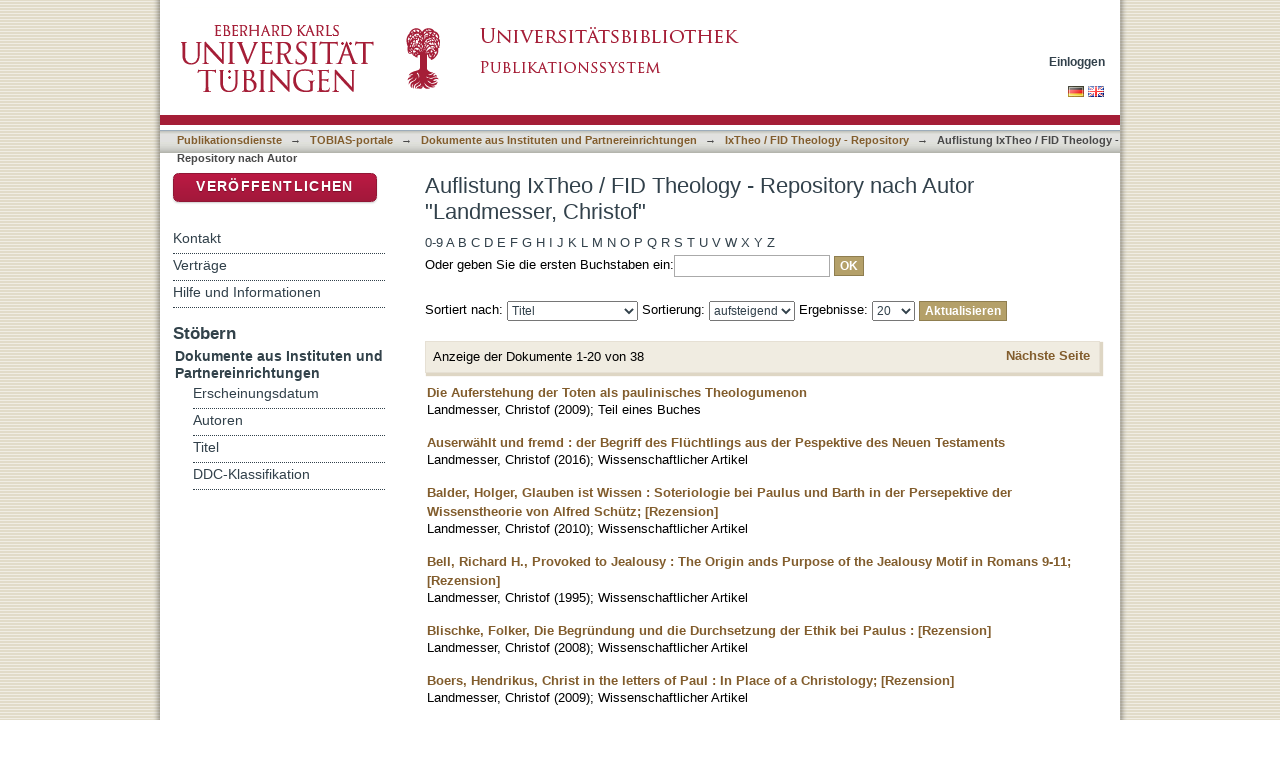

--- FILE ---
content_type: text/html;charset=utf-8
request_url: https://bibliographie.uni-tuebingen.de/xmlui/handle/10900/74402/browse?type=author&value=Landmesser%2C+Christof
body_size: 58092
content:
<?xml version="1.0" encoding="UTF-8"?>
<!DOCTYPE html PUBLIC "-//W3C//DTD XHTML 1.0 Strict//EN" "http://www.w3.org/TR/xhtml1/DTD/xhtml1-strict.dtd">
<html xmlns="http://www.w3.org/1999/xhtml" class="no-js">
<head>
<meta content="text/html; charset=UTF-8" http-equiv="Content-Type" />
<meta content="IE=edge,chrome=1" http-equiv="X-UA-Compatible" />
<meta content="width=device-width; initial-scale=1.0; maximum-scale=1.0;" name="viewport" />
<link rel="shortcut icon" href="/xmlui/themes/tobiaslib/images/favicon.ico" />
<link rel="apple-touch-icon" href="/xmlui/themes/tobiaslib/images/apple-touch-icon.png" />
<meta name="Generator" content="DSpace 6.3" />
<link type="text/css" rel="stylesheet" media="screen" href="/xmlui/themes/tobiaslib/lib/css/reset.css" />
<link type="text/css" rel="stylesheet" media="screen" href="/xmlui/themes/tobiaslib/lib/css/base.css" />
<link type="text/css" rel="stylesheet" media="screen" href="/xmlui/themes/tobiaslib/lib/css/helper.css" />
<link type="text/css" rel="stylesheet" media="screen" href="/xmlui/themes/tobiaslib/lib/css/jquery-ui-1.8.15.custom.css" />
<link type="text/css" rel="stylesheet" media="screen" href="/xmlui/themes/tobiaslib/lib/css/style.css" />
<link type="text/css" rel="stylesheet" media="screen" href="/xmlui/themes/tobiaslib/lib/css/authority-control.css" />
<link type="text/css" rel="stylesheet" media="screen" href="/xmlui/themes/tobiaslib/../../static/css/uniTuebingen.css" />
<link type="text/css" rel="stylesheet" media="screen" href="/xmlui/themes/tobiaslib/../../static/css/publikationsdienst.css" />
<link type="text/css" rel="stylesheet" media="handheld" href="/xmlui/themes/tobiaslib/lib/css/handheld.css" />
<link type="text/css" rel="stylesheet" media="print" href="/xmlui/themes/tobiaslib/lib/css/print.css" />
<link type="text/css" rel="stylesheet" media="all" href="/xmlui/themes/tobiaslib/lib/css/media.css" />
<link type="application/opensearchdescription+xml" rel="search" href="https://bibliographie.uni-tuebingen.de:443/xmlui/open-search/description.xml" title="DSpace" />
<script type="text/javascript">
                                //Clear default text of empty text areas on focus
                                function tFocus(element)
                                {
                                        if (element.value == ' '){element.value='';}
                                }
                                //Clear default text of empty text areas on submit
                                function tSubmit(form)
                                {
                                        var defaultedElements = document.getElementsByTagName("textarea");
                                        for (var i=0; i != defaultedElements.length; i++){
                                                if (defaultedElements[i].value == ' '){
                                                        defaultedElements[i].value='';}}
                                }
                                //Disable pressing 'enter' key to submit a form (otherwise pressing 'enter' causes a submission to start over)
                                function disableEnterKey(e)
                                {
                                     var key;

                                     if(window.event)
                                          key = window.event.keyCode;     //Internet Explorer
                                     else
                                          key = e.which;     //Firefox and Netscape

                                     if(key == 13)  //if "Enter" pressed, then disable!
                                          return false;
                                     else
                                          return true;
                                }

                                function FnArray()
                                {
                                    this.funcs = new Array;
                                }

                                FnArray.prototype.add = function(f)
                                {
                                    if( typeof f!= "function" )
                                    {
                                        f = new Function(f);
                                    }
                                    this.funcs[this.funcs.length] = f;
                                };

                                FnArray.prototype.execute = function()
                                {
                                    for( var i=0; i < this.funcs.length; i++ )
                                    {
                                        this.funcs[i]();
                                    }
                                };

                                var runAfterJSImports = new FnArray();
            </script>
<script xmlns:i18n="http://apache.org/cocoon/i18n/2.1" type="text/javascript" src="/xmlui/themes/tobiaslib/lib/js/modernizr-1.7.min.js"> </script>
<title>Auflistung  IxTheo / FID Theology - Repository nach Autor "Landmesser, Christof"</title>
</head><!--[if lt IE 7 ]> <body class="ie6"> <![endif]-->
                <!--[if IE 7 ]>    <body class="ie7"> <![endif]-->
                <!--[if IE 8 ]>    <body class="ie8"> <![endif]-->
                <!--[if IE 9 ]>    <body class="ie9"> <![endif]-->
                <!--[if (gt IE 9)|!(IE)]><!--><body><!--<![endif]-->
<div xmlns:i18n="http://apache.org/cocoon/i18n/2.1" xmlns="http://di.tamu.edu/DRI/1.0/" id="page">
<div id="ds-main">
<div id="ds-header-wrapper">
<div class="clearfix" id="ds-header">
<a id="ds-header-logo-link" href="http://www.uni-tuebingen.de" target="_blank">
<span id="ds-header-logo"> </span>
</a>
<a id="ds-header-logo-link" href="/xmlui/">
<span id="ds-header-logo-ub"> </span>
</a>
<h1 class="pagetitle visuallyhidden">Auflistung  IxTheo / FID Theology - Repository nach Autor "Landmesser, Christof"</h1>
<h2 xmlns:i18n="http://apache.org/cocoon/i18n/2.1" xmlns="http://di.tamu.edu/DRI/1.0/" class="static-pagetitle visuallyhidden">DSpace Repositorium (Manakin basiert)</h2>
<div xmlns:i18n="http://apache.org/cocoon/i18n/2.1" id="ds-user-box">
<p>
<a href="/xmlui/login">Einloggen</a>
</p>
</div>
</div>
</div>
<div xmlns:i18n="http://apache.org/cocoon/i18n/2.1" id="ds-trail-wrapper">
<div id="ds-language-selection">
<a href="&#10;   &#9;&#9;&#9;&#9;&#9;&#9;&#9;javascript:window.location.search = '?locale-attribute=de';&#10;&#9;&#9;&#9;&#9;&#9;&#9;">
<img src="/xmlui/static/gfx/flag_de.png" />
</a>
<a href="&#10;   &#9;&#9;&#9;&#9;&#9;&#9;&#9;javascript:window.location.search = '?locale-attribute=en';&#10;&#9;&#9;&#9;&#9;&#9;&#9;">
<img src="/xmlui/static/gfx/flag_en.png" />
</a>
</div>
<ul id="ds-trail">
<li class="ds-trail-link first-link ">
<a href="/xmlui/">Publikationsdienste</a>
</li>
<li xmlns:i18n="http://apache.org/cocoon/i18n/2.1" xmlns="http://di.tamu.edu/DRI/1.0/" class="ds-trail-arrow">→</li>
<li class="ds-trail-link ">
<a href="/xmlui/handle/10900/52823">TOBIAS-portale</a>
</li>
<li class="ds-trail-arrow">→</li>
<li class="ds-trail-link ">
<a href="/xmlui/handle/10900/53165">Dokumente aus Instituten und Partnereinrichtungen</a>
</li>
<li class="ds-trail-arrow">→</li>
<li class="ds-trail-link ">
<a href="/xmlui/handle/10900/74402">IxTheo / FID Theology - Repository</a>
</li>
<li class="ds-trail-arrow">→</li>
<li class="ds-trail-link last-link">Auflistung  IxTheo / FID Theology - Repository nach Autor</li>
<a xmlns:i18n="http://apache.org/cocoon/i18n/2.1" xmlns="http://di.tamu.edu/DRI/1.0/" href="javascript:window.history.back();" id="utue_back_button">« zurück</a>
</ul>
</div>
<div xmlns:i18n="http://apache.org/cocoon/i18n/2.1" class="hidden" id="no-js-warning-wrapper">
<div id="no-js-warning">
<div class="notice failure">JavaScript is disabled for your browser. Some features of this site may not work without it.</div>
</div>
</div>
<div id="ds-content-wrapper">
<div class="clearfix" id="ds-content">
<div id="ds-body">
<h1 class="ds-div-head">Auflistung  IxTheo / FID Theology - Repository nach Autor "Landmesser, Christof"</h1>
<div xmlns:i18n="http://apache.org/cocoon/i18n/2.1" xmlns="http://di.tamu.edu/DRI/1.0/" id="aspect_artifactbrowser_ConfigurableBrowse_div_browse-by-author" class="ds-static-div primary">
<form id="aspect_artifactbrowser_ConfigurableBrowse_div_browse-navigation" class="ds-interactive-div secondary navigation" action="browse" method="post" onsubmit="javascript:tSubmit(this);">
<p id="aspect_artifactbrowser_ConfigurableBrowse_p_hidden-fields" class="ds-paragraph hidden">
<input id="aspect_artifactbrowser_ConfigurableBrowse_field_rpp" class="ds-hidden-field" name="rpp" type="hidden" value="20" />
<input id="aspect_artifactbrowser_ConfigurableBrowse_field_sort_by" class="ds-hidden-field" name="sort_by" type="hidden" value="-1" />
<input id="aspect_artifactbrowser_ConfigurableBrowse_field_type" class="ds-hidden-field" name="type" type="hidden" value="author" />
<input id="aspect_artifactbrowser_ConfigurableBrowse_field_value" class="ds-hidden-field" name="value" type="hidden" value="Landmesser, Christof" />
<input id="aspect_artifactbrowser_ConfigurableBrowse_field_etal" class="ds-hidden-field" name="etal" type="hidden" value="-1" />
<input id="aspect_artifactbrowser_ConfigurableBrowse_field_order" class="ds-hidden-field" name="order" type="hidden" value="ASC" />
</p>
<ul id="aspect_artifactbrowser_ConfigurableBrowse_list_jump-list" class="ds-simple-list alphabet">
<li class="ds-simple-list-item">
<a href="browse?rpp=20&amp;etal=-1&amp;sort_by=-1&amp;type=author&amp;starts_with=0&amp;order=ASC">0-9</a>
</li>
<li class="ds-simple-list-item">
<a href="browse?rpp=20&amp;etal=-1&amp;sort_by=-1&amp;type=author&amp;starts_with=A&amp;order=ASC">A</a>
</li>
<li class="ds-simple-list-item">
<a href="browse?rpp=20&amp;etal=-1&amp;sort_by=-1&amp;type=author&amp;starts_with=B&amp;order=ASC">B</a>
</li>
<li class="ds-simple-list-item">
<a href="browse?rpp=20&amp;etal=-1&amp;sort_by=-1&amp;type=author&amp;starts_with=C&amp;order=ASC">C</a>
</li>
<li class="ds-simple-list-item">
<a href="browse?rpp=20&amp;etal=-1&amp;sort_by=-1&amp;type=author&amp;starts_with=D&amp;order=ASC">D</a>
</li>
<li class="ds-simple-list-item">
<a href="browse?rpp=20&amp;etal=-1&amp;sort_by=-1&amp;type=author&amp;starts_with=E&amp;order=ASC">E</a>
</li>
<li class="ds-simple-list-item">
<a href="browse?rpp=20&amp;etal=-1&amp;sort_by=-1&amp;type=author&amp;starts_with=F&amp;order=ASC">F</a>
</li>
<li class="ds-simple-list-item">
<a href="browse?rpp=20&amp;etal=-1&amp;sort_by=-1&amp;type=author&amp;starts_with=G&amp;order=ASC">G</a>
</li>
<li class="ds-simple-list-item">
<a href="browse?rpp=20&amp;etal=-1&amp;sort_by=-1&amp;type=author&amp;starts_with=H&amp;order=ASC">H</a>
</li>
<li class="ds-simple-list-item">
<a href="browse?rpp=20&amp;etal=-1&amp;sort_by=-1&amp;type=author&amp;starts_with=I&amp;order=ASC">I</a>
</li>
<li class="ds-simple-list-item">
<a href="browse?rpp=20&amp;etal=-1&amp;sort_by=-1&amp;type=author&amp;starts_with=J&amp;order=ASC">J</a>
</li>
<li class="ds-simple-list-item">
<a href="browse?rpp=20&amp;etal=-1&amp;sort_by=-1&amp;type=author&amp;starts_with=K&amp;order=ASC">K</a>
</li>
<li class="ds-simple-list-item">
<a href="browse?rpp=20&amp;etal=-1&amp;sort_by=-1&amp;type=author&amp;starts_with=L&amp;order=ASC">L</a>
</li>
<li class="ds-simple-list-item">
<a href="browse?rpp=20&amp;etal=-1&amp;sort_by=-1&amp;type=author&amp;starts_with=M&amp;order=ASC">M</a>
</li>
<li class="ds-simple-list-item">
<a href="browse?rpp=20&amp;etal=-1&amp;sort_by=-1&amp;type=author&amp;starts_with=N&amp;order=ASC">N</a>
</li>
<li class="ds-simple-list-item">
<a href="browse?rpp=20&amp;etal=-1&amp;sort_by=-1&amp;type=author&amp;starts_with=O&amp;order=ASC">O</a>
</li>
<li class="ds-simple-list-item">
<a href="browse?rpp=20&amp;etal=-1&amp;sort_by=-1&amp;type=author&amp;starts_with=P&amp;order=ASC">P</a>
</li>
<li class="ds-simple-list-item">
<a href="browse?rpp=20&amp;etal=-1&amp;sort_by=-1&amp;type=author&amp;starts_with=Q&amp;order=ASC">Q</a>
</li>
<li class="ds-simple-list-item">
<a href="browse?rpp=20&amp;etal=-1&amp;sort_by=-1&amp;type=author&amp;starts_with=R&amp;order=ASC">R</a>
</li>
<li class="ds-simple-list-item">
<a href="browse?rpp=20&amp;etal=-1&amp;sort_by=-1&amp;type=author&amp;starts_with=S&amp;order=ASC">S</a>
</li>
<li class="ds-simple-list-item">
<a href="browse?rpp=20&amp;etal=-1&amp;sort_by=-1&amp;type=author&amp;starts_with=T&amp;order=ASC">T</a>
</li>
<li class="ds-simple-list-item">
<a href="browse?rpp=20&amp;etal=-1&amp;sort_by=-1&amp;type=author&amp;starts_with=U&amp;order=ASC">U</a>
</li>
<li class="ds-simple-list-item">
<a href="browse?rpp=20&amp;etal=-1&amp;sort_by=-1&amp;type=author&amp;starts_with=V&amp;order=ASC">V</a>
</li>
<li class="ds-simple-list-item">
<a href="browse?rpp=20&amp;etal=-1&amp;sort_by=-1&amp;type=author&amp;starts_with=W&amp;order=ASC">W</a>
</li>
<li class="ds-simple-list-item">
<a href="browse?rpp=20&amp;etal=-1&amp;sort_by=-1&amp;type=author&amp;starts_with=X&amp;order=ASC">X</a>
</li>
<li class="ds-simple-list-item">
<a href="browse?rpp=20&amp;etal=-1&amp;sort_by=-1&amp;type=author&amp;starts_with=Y&amp;order=ASC">Y</a>
</li>
<li class="ds-simple-list-item">
<a href="browse?rpp=20&amp;etal=-1&amp;sort_by=-1&amp;type=author&amp;starts_with=Z&amp;order=ASC">Z</a>
</li>
</ul>
<p class="ds-paragraph">Oder geben Sie die ersten Buchstaben ein:<input xmlns:i18n="http://apache.org/cocoon/i18n/2.1" xmlns="http://www.w3.org/1999/xhtml" id="aspect_artifactbrowser_ConfigurableBrowse_field_starts_with" class="ds-text-field" name="starts_with" type="text" value="" title="Auflistung von Dokumenten, die mit diesen Buchstaben anfangen" />
<input xmlns:i18n="http://apache.org/cocoon/i18n/2.1" id="aspect_artifactbrowser_ConfigurableBrowse_field_submit" class="ds-button-field" name="submit" type="submit" value="OK" />
</p>
</form>
<form id="aspect_artifactbrowser_ConfigurableBrowse_div_browse-controls" class="ds-interactive-div browse controls" action="browse?resetOffset=true" method="post" onsubmit="javascript:tSubmit(this);">
<p id="aspect_artifactbrowser_ConfigurableBrowse_p_hidden-fields" class="ds-paragraph hidden">
<input id="aspect_artifactbrowser_ConfigurableBrowse_field_type" class="ds-hidden-field" name="type" type="hidden" value="author" />
<input id="aspect_artifactbrowser_ConfigurableBrowse_field_value" class="ds-hidden-field" name="value" type="hidden" value="Landmesser, Christof" />
</p>
<p class="ds-paragraph">Sortiert nach: <select xmlns:i18n="http://apache.org/cocoon/i18n/2.1" xmlns="http://www.w3.org/1999/xhtml" id="aspect_artifactbrowser_ConfigurableBrowse_field_sort_by" class="ds-select-field" name="sort_by">
<option value="1">Titel</option>
<option xmlns="http://di.tamu.edu/DRI/1.0/" value="2">Erscheinungsdatum</option>
<option xmlns="http://di.tamu.edu/DRI/1.0/" value="3">Zugangsdatum</option>
</select> Sortierung: <select xmlns="http://www.w3.org/1999/xhtml" xmlns:i18n="http://apache.org/cocoon/i18n/2.1" id="aspect_artifactbrowser_ConfigurableBrowse_field_order" class="ds-select-field" name="order">
<option value="ASC" selected="selected">aufsteigend</option>
<option xmlns="http://di.tamu.edu/DRI/1.0/" value="DESC">absteigend</option>
</select> Ergebnisse: <select xmlns="http://www.w3.org/1999/xhtml" xmlns:i18n="http://apache.org/cocoon/i18n/2.1" id="aspect_artifactbrowser_ConfigurableBrowse_field_rpp" class="ds-select-field" name="rpp">
<option value="5">5</option>
<option value="10">10</option>
<option value="20" selected="selected">20</option>
<option value="40">40</option>
<option value="60">60</option>
<option value="80">80</option>
<option value="100">100</option>
</select>
<input xmlns:i18n="http://apache.org/cocoon/i18n/2.1" id="aspect_artifactbrowser_ConfigurableBrowse_field_update" class="ds-button-field" name="update" type="submit" value="Aktualisieren" />
</p>
</form>
<div class="pagination clearfix top">
<p class="pagination-info">Anzeige der Dokumente 1-20 von 38</p>
<ul xmlns:i18n="http://apache.org/cocoon/i18n/2.1" class="pagination-links">
<li />
<li>
<a class="next-page-link" href="browse?rpp=20&amp;offset=20&amp;etal=-1&amp;sort_by=-1&amp;type=author&amp;value=Landmesser%2C+Christof&amp;order=ASC">Nächste Seite</a>
</li>
</ul>
</div>
<div xmlns:i18n="http://apache.org/cocoon/i18n/2.1" id="aspect_artifactbrowser_ConfigurableBrowse_div_browse-by-author-results" class="ds-static-div primary">
<ul xmlns:oreatom="http://www.openarchives.org/ore/atom/" xmlns:ore="http://www.openarchives.org/ore/terms/" xmlns:atom="http://www.w3.org/2005/Atom" class="ds-artifact-list">
<!-- External Metadata URL: cocoon://metadata/handle/10900/101127/mets.xml?sections=dmdSec,fileSec&fileGrpTypes=THUMBNAIL-->
<li class="ds-artifact-item odd">
<div class="artifact-description">
<div class="artifact-title">
<a href="/xmlui/handle/10900/101127">Die Auferstehung der Toten als paulinisches Theologumenon</a>
<span class="Z3988" title="ctx_ver=Z39.88-2004&amp;rft_val_fmt=info%3Aofi%2Ffmt%3Akev%3Amtx%3Adc&amp;rft_id=http%3A%2F%2Fhdl.handle.net%2F10900%2F101127&amp;rft_id=http%3A%2F%2Fdx.doi.org%2F10.15496%2Fpublikation-42507&amp;rfr_id=info%3Asid%2Fdspace.org%3Arepository&amp;rft.personen=Landmesser%2C+Christof%2F177305495&amp;rft.publikation=Seite+%5B83%5D-100&amp;rft.personen=Landmesser%2C+Christof&amp;rft.publikation=Untergang%2C+ewiges+Leben+und+Vollendung+der+Geschichte+in+Philosophie+und+Theologie+-+Paderborn+%3A+Fink%2C+2009&amp;rft.titel=Christof+Landmesser&amp;rft.artikel=1434408892" />
</div>
<div class="artifact-info">
<span class="author">
<span>Landmesser, Christof</span>
</span> <span class="publisher-date">(<span class="date">2009</span>)</span>; <span class="item-list-dc-type">Teil eines Buches</span>
</div>
</div>
</li>
<!-- External Metadata URL: cocoon://metadata/handle/10900/101137/mets.xml?sections=dmdSec,fileSec&fileGrpTypes=THUMBNAIL-->
<li xmlns:i18n="http://apache.org/cocoon/i18n/2.1" class="ds-artifact-item even">
<div class="artifact-description">
<div class="artifact-title">
<a href="/xmlui/handle/10900/101137">Auserwählt und fremd : der Begriff des Flüchtlings aus der Pespektive des Neuen Testaments</a>
<span class="Z3988" title="ctx_ver=Z39.88-2004&amp;rft_val_fmt=info%3Aofi%2Ffmt%3Akev%3Amtx%3Adc&amp;rft_id=http%3A%2F%2Fhdl.handle.net%2F10900%2F101137&amp;rft_id=http%3A%2F%2Fdx.doi.org%2F10.15496%2Fpublikation-42517&amp;rfr_id=info%3Asid%2Fdspace.org%3Arepository&amp;rft.personen=Landmesser%2C+Christof%2F177305495&amp;rft.publikation=5-6&amp;rft.personen=Landmesser%2C+Christof&amp;rft.isPartOf=Theo-logie+-+Stuttgart+%3A+Evang.+Landeskirche+in+W%C3%BCrttemberg%2C+Pressestelle%2C+2006&amp;rft.isPartOf=21%282016%29&amp;rft.titel=Christof+Landmesser&amp;rft.artikel=1687233004" />
</div>
<div class="artifact-info">
<span class="author">
<span>Landmesser, Christof</span>
</span> <span class="publisher-date">(<span class="date">2016</span>)</span>; <span class="item-list-dc-type">Wissenschaftlicher Artikel</span>
</div>
</div>
</li>
<!-- External Metadata URL: cocoon://metadata/handle/10900/101128/mets.xml?sections=dmdSec,fileSec&fileGrpTypes=THUMBNAIL-->
<li xmlns:i18n="http://apache.org/cocoon/i18n/2.1" class="ds-artifact-item odd">
<div class="artifact-description">
<div class="artifact-title">
<a href="/xmlui/handle/10900/101128">Balder, Holger, Glauben ist Wissen : Soteriologie bei Paulus und Barth in der Persepektive der Wissenstheorie von Alfred Schütz; [Rezension]</a>
<span class="Z3988" title="ctx_ver=Z39.88-2004&amp;rft_val_fmt=info%3Aofi%2Ffmt%3Akev%3Amtx%3Adc&amp;rft_id=http%3A%2F%2Fhdl.handle.net%2F10900%2F101128&amp;rft_id=http%3A%2F%2Fdx.doi.org%2F10.15496%2Fpublikation-42508&amp;rfr_id=info%3Asid%2Fdspace.org%3Arepository&amp;rft.personen=Landmesser%2C+Christof%2F177305495&amp;rft.publikation=Sp.+43-45&amp;rft.personen=Landmesser%2C+Christof&amp;rft.isPartOf=Theologische+Literaturzeitung+-+Leipzig+%3A+Ev.+Verl.-Anst.%2C+1876&amp;rft.isPartOf=2010%2C+1&amp;rft.isPartOf=135&amp;rft.titel=Christof+Landmesser&amp;rft.artikel=1433932296" />
</div>
<div class="artifact-info">
<span class="author">
<span>Landmesser, Christof</span>
</span> <span class="publisher-date">(<span class="date">2010</span>)</span>; <span class="item-list-dc-type">Wissenschaftlicher Artikel</span>
</div>
</div>
</li>
<!-- External Metadata URL: cocoon://metadata/handle/10900/101086/mets.xml?sections=dmdSec,fileSec&fileGrpTypes=THUMBNAIL-->
<li xmlns:i18n="http://apache.org/cocoon/i18n/2.1" class="ds-artifact-item even">
<div class="artifact-description">
<div class="artifact-title">
<a href="/xmlui/handle/10900/101086">Bell, Richard H., Provoked to Jealousy : The Origin ands Purpose of the Jealousy Motif in Romans 9-11; [Rezension]</a>
<span class="Z3988" title="ctx_ver=Z39.88-2004&amp;rft_val_fmt=info%3Aofi%2Ffmt%3Akev%3Amtx%3Adc&amp;rft_id=http%3A%2F%2Fhdl.handle.net%2F10900%2F101086&amp;rft_id=http%3A%2F%2Fdx.doi.org%2F10.15496%2Fpublikation-42466&amp;rfr_id=info%3Asid%2Fdspace.org%3Arepository&amp;rft.personen=Landmesser%2C+Christof%2F177305495&amp;rft.publikation=5%29+Sp.+434-436&amp;rft.personen=Landmesser%2C+Christof&amp;rft.isPartOf=Theologische+Literaturzeitung+-+Leipzig+%3A+Ev.+Verl.-Anst.%2C+1876&amp;rft.isPartOf=120%281995&amp;rft.titel=Christof+Landmesser&amp;rft.artikel=1433916533" />
</div>
<div class="artifact-info">
<span class="author">
<span>Landmesser, Christof</span>
</span> <span class="publisher-date">(<span class="date">1995</span>)</span>; <span class="item-list-dc-type">Wissenschaftlicher Artikel</span>
</div>
</div>
</li>
<!-- External Metadata URL: cocoon://metadata/handle/10900/101124/mets.xml?sections=dmdSec,fileSec&fileGrpTypes=THUMBNAIL-->
<li xmlns:i18n="http://apache.org/cocoon/i18n/2.1" class="ds-artifact-item odd">
<div class="artifact-description">
<div class="artifact-title">
<a href="/xmlui/handle/10900/101124">Blischke, Folker, Die Begründung und die Durchsetzung der Ethik bei Paulus : [Rezension]</a>
<span class="Z3988" title="ctx_ver=Z39.88-2004&amp;rft_val_fmt=info%3Aofi%2Ffmt%3Akev%3Amtx%3Adc&amp;rft_id=http%3A%2F%2Fhdl.handle.net%2F10900%2F101124&amp;rft_id=http%3A%2F%2Fdx.doi.org%2F10.15496%2Fpublikation-42504&amp;rfr_id=info%3Asid%2Fdspace.org%3Arepository&amp;rft.personen=Landmesser%2C+Christof%2F177305495&amp;rft.publikation=Sp.+1080-1081&amp;rft.personen=Landmesser%2C+Christof&amp;rft.isPartOf=Theologische+Literaturzeitung+-+Leipzig+%3A+Ev.+Verl.-Anst.%2C+1876&amp;rft.isPartOf=10&amp;rft.isPartOf=133.2008&amp;rft.titel=Christof+Landmesser&amp;rft.artikel=1433930536" />
</div>
<div class="artifact-info">
<span class="author">
<span>Landmesser, Christof</span>
</span> <span class="publisher-date">(<span class="date">2008</span>)</span>; <span class="item-list-dc-type">Wissenschaftlicher Artikel</span>
</div>
</div>
</li>
<!-- External Metadata URL: cocoon://metadata/handle/10900/101126/mets.xml?sections=dmdSec,fileSec&fileGrpTypes=THUMBNAIL-->
<li xmlns:i18n="http://apache.org/cocoon/i18n/2.1" class="ds-artifact-item even">
<div class="artifact-description">
<div class="artifact-title">
<a href="/xmlui/handle/10900/101126">Boers, Hendrikus, Christ in the letters of Paul : In Place of a Christology; [Rezension]</a>
<span class="Z3988" title="ctx_ver=Z39.88-2004&amp;rft_val_fmt=info%3Aofi%2Ffmt%3Akev%3Amtx%3Adc&amp;rft_id=http%3A%2F%2Fhdl.handle.net%2F10900%2F101126&amp;rft_id=http%3A%2F%2Fdx.doi.org%2F10.15496%2Fpublikation-42506&amp;rfr_id=info%3Asid%2Fdspace.org%3Arepository&amp;rft.personen=Landmesser%2C+Christof%2F177305495&amp;rft.publikation=Sp.+302-304&amp;rft.personen=Landmesser%2C+Christof&amp;rft.isPartOf=Theologische+Literaturzeitung+-+Leipzig+%3A+Ev.+Verl.-Anst.%2C+1876&amp;rft.isPartOf=2009%2C++3&amp;rft.isPartOf=134&amp;rft.titel=Christof+Landmesser&amp;rft.artikel=1433931443" />
</div>
<div class="artifact-info">
<span class="author">
<span>Landmesser, Christof</span>
</span> <span class="publisher-date">(<span class="date">2009</span>)</span>; <span class="item-list-dc-type">Wissenschaftlicher Artikel</span>
</div>
</div>
</li>
<!-- External Metadata URL: cocoon://metadata/handle/10900/101123/mets.xml?sections=dmdSec,fileSec&fileGrpTypes=THUMBNAIL-->
<li xmlns:i18n="http://apache.org/cocoon/i18n/2.1" class="ds-artifact-item odd">
<div class="artifact-description">
<div class="artifact-title">
<a href="/xmlui/handle/10900/101123">Christus und Adam oder Adam und Christus : Anmerkungen zur Auseinandersetzung zwischen Karl Barth und Rudolf Bultmann im Anschluss an Röm 5</a>
<span class="Z3988" title="ctx_ver=Z39.88-2004&amp;rft_val_fmt=info%3Aofi%2Ffmt%3Akev%3Amtx%3Adc&amp;rft_id=http%3A%2F%2Fhdl.handle.net%2F10900%2F101123&amp;rft_id=http%3A%2F%2Fdx.doi.org%2F10.15496%2Fpublikation-42503&amp;rfr_id=info%3Asid%2Fdspace.org%3Arepository&amp;rft.personen=Landmesser%2C+Christof%2F177305495&amp;rft.publikation=Seite+153-171&amp;rft.personen=Landmesser%2C+Christof&amp;rft.isPartOf=Zeitschrift+f%C3%BCr+dialektische+Theologie+-+Leipzig+%3A+Evangelische+Verlagsanstalt%2C+1985&amp;rft.isPartOf=2&amp;rft.isPartOf=23%282007%29&amp;rft.titel=Christof+Landmesser&amp;rft.artikel=1631520199" />
</div>
<div class="artifact-info">
<span class="author">
<span>Landmesser, Christof</span>
</span> <span class="publisher-date">(<span class="date">2007</span>)</span>; <span class="item-list-dc-type">Wissenschaftlicher Artikel</span>
</div>
</div>
</li>
<!-- External Metadata URL: cocoon://metadata/handle/10900/101120/mets.xml?sections=dmdSec,fileSec&fileGrpTypes=THUMBNAIL-->
<li xmlns:i18n="http://apache.org/cocoon/i18n/2.1" class="ds-artifact-item even">
<div class="artifact-description">
<div class="artifact-title">
<a href="/xmlui/handle/10900/101120">Dalferth, Ingolf U. [Hrsg.], Wahrheit in Perspektiven : Probleme einer offenen Konstellation; [Rezension]</a>
<span class="Z3988" title="ctx_ver=Z39.88-2004&amp;rft_val_fmt=info%3Aofi%2Ffmt%3Akev%3Amtx%3Adc&amp;rft_id=http%3A%2F%2Fhdl.handle.net%2F10900%2F101120&amp;rft_id=http%3A%2F%2Fdx.doi.org%2F10.15496%2Fpublikation-42500&amp;rfr_id=info%3Asid%2Fdspace.org%3Arepository&amp;rft.personen=Landmesser%2C+Christof%2F177305495&amp;rft.publikation=Sp.+1025-1028&amp;rft.personen=Landmesser%2C+Christof&amp;rft.isPartOf=Theologische+Literaturzeitung+-+Leipzig+%3A+Ev.+Verl.-Anst.%2C+1876&amp;rft.isPartOf=2006%2C++9&amp;rft.isPartOf=131&amp;rft.titel=Christof+Landmesser&amp;rft.artikel=143392837X" />
</div>
<div class="artifact-info">
<span class="author">
<span>Landmesser, Christof</span>
</span> <span class="publisher-date">(<span class="date">2006</span>)</span>; <span class="item-list-dc-type">Wissenschaftlicher Artikel</span>
</div>
</div>
</li>
<!-- External Metadata URL: cocoon://metadata/handle/10900/101143/mets.xml?sections=dmdSec,fileSec&fileGrpTypes=THUMBNAIL-->
<li xmlns:i18n="http://apache.org/cocoon/i18n/2.1" class="ds-artifact-item odd">
<div class="artifact-description">
<div class="artifact-title">
<a href="/xmlui/handle/10900/101143">Freiheit bei Paulus</a>
<span class="Z3988" title="ctx_ver=Z39.88-2004&amp;rft_val_fmt=info%3Aofi%2Ffmt%3Akev%3Amtx%3Adc&amp;rft_id=http%3A%2F%2Fhdl.handle.net%2F10900%2F101143&amp;rft_id=http%3A%2F%2Fdx.doi.org%2F10.15496%2Fpublikation-42523&amp;rfr_id=info%3Asid%2Fdspace.org%3Arepository&amp;rft.personen=Landmesser%2C+Christof%2F177305495&amp;rft.publikation=125-140&amp;rft.personen=Landmesser%2C+Christof&amp;rft.publikation=Freiheit+aus+orthodoxer+und+evangelischer+Sicht+-+Leipzig+%3A+Evangelische+Verlagsanstalt%2C+2018&amp;rft.titel=Christof+Landmesser&amp;rft.artikel=1685827993" />
</div>
<div class="artifact-info">
<span class="author">
<span>Landmesser, Christof</span>
</span> <span class="publisher-date">(<span class="date">2018</span>)</span>; <span class="item-list-dc-type">Teil eines Buches</span>
</div>
</div>
</li>
<!-- External Metadata URL: cocoon://metadata/handle/10900/101130/mets.xml?sections=dmdSec,fileSec&fileGrpTypes=THUMBNAIL-->
<li xmlns:i18n="http://apache.org/cocoon/i18n/2.1" class="ds-artifact-item even">
<div class="artifact-description">
<div class="artifact-title">
<a href="/xmlui/handle/10900/101130">Der gegenwärtige Jesus : Moderne Jesusbilder und die Christologie des Neuen Testments</a>
<span class="Z3988" title="ctx_ver=Z39.88-2004&amp;rft_val_fmt=info%3Aofi%2Ffmt%3Akev%3Amtx%3Adc&amp;rft_id=http%3A%2F%2Fhdl.handle.net%2F10900%2F101130&amp;rft_id=http%3A%2F%2Fdx.doi.org%2F10.15496%2Fpublikation-42510&amp;rfr_id=info%3Asid%2Fdspace.org%3Arepository&amp;rft.personen=Landmesser%2C+Christof%2F177305495&amp;rft.publikation=Seite+96-120&amp;rft.personen=Landmesser%2C+Christof&amp;rft.isPartOf=Kerygma+und+Dogma+-+G%C3%B6ttingen+%3A+Vandenhoeck+%26+Ruprecht%2C+1955&amp;rft.isPartOf=2&amp;rft.isPartOf=56%282010%29&amp;rft.publikation=Bd.%2FH.+2%2C+S.+%5B96%5D-120&amp;rft.titel=Christof+Landmesser&amp;rft.artikel=642631220" />
</div>
<div class="artifact-info">
<span class="author">
<span>Landmesser, Christof</span>
</span> <span class="publisher-date">(<span class="date">2010</span>)</span>; <span class="item-list-dc-type">Wissenschaftlicher Artikel</span>
</div>
</div>
</li>
<!-- External Metadata URL: cocoon://metadata/handle/10900/101135/mets.xml?sections=dmdSec,fileSec&fileGrpTypes=THUMBNAIL-->
<li xmlns:i18n="http://apache.org/cocoon/i18n/2.1" class="ds-artifact-item odd">
<div class="artifact-description">
<div class="artifact-title">
<a href="/xmlui/handle/10900/101135">Geschichte als Interpretation in der neutestamentlichen Wissenschaft : eine Skizze zu einer theologischen Aufgabe</a>
<span class="Z3988" title="ctx_ver=Z39.88-2004&amp;rft_val_fmt=info%3Aofi%2Ffmt%3Akev%3Amtx%3Adc&amp;rft_id=http%3A%2F%2Fhdl.handle.net%2F10900%2F101135&amp;rft_id=http%3A%2F%2Fdx.doi.org%2F10.15496%2Fpublikation-42515&amp;rfr_id=info%3Asid%2Fdspace.org%3Arepository&amp;rft.personen=Landmesser%2C+Christof%2F177305495&amp;rft.publikation=Sp.+813-830&amp;rft.personen=Landmesser%2C+Christof&amp;rft.isPartOf=Theologische+Literaturzeitung+-+Leipzig+%3A+Ev.+Verl.-Anst.%2C+1876&amp;rft.isPartOf=7%2F8&amp;rft.isPartOf=139.2014&amp;rft.titel=Christof+Landmesser&amp;rft.publikation=t031&amp;rft.publikation=1409&amp;rft.artikel=790796066" />
</div>
<div class="artifact-info">
<span class="author">
<span>Landmesser, Christof</span>
</span> <span class="publisher-date">(<span class="date">2014</span>)</span>; <span class="item-list-dc-type">Wissenschaftlicher Artikel</span>
</div>
</div>
</li>
<!-- External Metadata URL: cocoon://metadata/handle/10900/101142/mets.xml?sections=dmdSec,fileSec&fileGrpTypes=THUMBNAIL-->
<li xmlns:i18n="http://apache.org/cocoon/i18n/2.1" class="ds-artifact-item even">
<div class="artifact-description">
<div class="artifact-title">
<a href="/xmlui/handle/10900/101142">Gottes Plan, der Messias und die Einheit des Gottesvolkes : N.T. Wrights Paulus</a>
<span class="Z3988" title="ctx_ver=Z39.88-2004&amp;rft_val_fmt=info%3Aofi%2Ffmt%3Akev%3Amtx%3Adc&amp;rft_id=http%3A%2F%2Fhdl.handle.net%2F10900%2F101142&amp;rft_id=http%3A%2F%2Fdx.doi.org%2F10.15496%2Fpublikation-42522&amp;rfr_id=info%3Asid%2Fdspace.org%3Arepository&amp;rft.personen=Landmesser%2C+Christof%2F177305495&amp;rft.publikation=703-716&amp;rft.personen=Landmesser%2C+Christof&amp;rft.personen=Paulus%2C+N.+T.+Wrights+%5BVerfasserIn+des+Bezugswerks%5D&amp;rft.isPartOf=Theologische+Literaturzeitung+-+Leipzig+%3A+Ev.+Verl.-Anst.%2C+1876&amp;rft.isPartOf=7%2F8&amp;rft.isPartOf=143.2018&amp;rft.titel=Christof+Landmesser&amp;rft.artikel=1643461559" />
</div>
<div class="artifact-info">
<span class="author">
<span>Landmesser, Christof</span>
</span> <span class="publisher-date">(<span class="date">2018</span>)</span>; <span class="item-list-dc-type">Wissenschaftlicher Artikel</span>
</div>
</div>
</li>
<!-- External Metadata URL: cocoon://metadata/handle/10900/101096/mets.xml?sections=dmdSec,fileSec&fileGrpTypes=THUMBNAIL-->
<li xmlns:i18n="http://apache.org/cocoon/i18n/2.1" class="ds-artifact-item odd">
<div class="artifact-description">
<div class="artifact-title">
<a href="/xmlui/handle/10900/101096">Klaiber, Walter, Gerecht vor Gott : Rechtfertigung in der Bibel und heute; [Rezension]</a>
<span class="Z3988" title="ctx_ver=Z39.88-2004&amp;rft_val_fmt=info%3Aofi%2Ffmt%3Akev%3Amtx%3Adc&amp;rft_id=http%3A%2F%2Fhdl.handle.net%2F10900%2F101096&amp;rft_id=http%3A%2F%2Fdx.doi.org%2F10.15496%2Fpublikation-42476&amp;rfr_id=info%3Asid%2Fdspace.org%3Arepository&amp;rft.personen=Landmesser%2C+Christof%2F177305495&amp;rft.publikation=Sp.+929-931&amp;rft.personen=Landmesser%2C+Christof&amp;rft.isPartOf=Theologische+Literaturzeitung+-+Leipzig+%3A+Ev.+Verl.-Anst.%2C+1876&amp;rft.isPartOf=2001%2C++9&amp;rft.isPartOf=126&amp;rft.titel=Christof+Landmesser&amp;rft.artikel=1433921855" />
</div>
<div class="artifact-info">
<span class="author">
<span>Landmesser, Christof</span>
</span> <span class="publisher-date">(<span class="date">2001</span>)</span>; <span class="item-list-dc-type">Wissenschaftlicher Artikel</span>
</div>
</div>
</li>
<!-- External Metadata URL: cocoon://metadata/handle/10900/101103/mets.xml?sections=dmdSec,fileSec&fileGrpTypes=THUMBNAIL-->
<li xmlns:i18n="http://apache.org/cocoon/i18n/2.1" class="ds-artifact-item even">
<div class="artifact-description">
<div class="artifact-title">
<a href="/xmlui/handle/10900/101103">Körtner, Ulrich H.J. [Hrsg.], Jesus im 21. Jahrhundert : Bultmanns Jesusbuch und die heutige Jesusforschung; [Rezension]</a>
<span class="Z3988" title="ctx_ver=Z39.88-2004&amp;rft_val_fmt=info%3Aofi%2Ffmt%3Akev%3Amtx%3Adc&amp;rft_id=http%3A%2F%2Fhdl.handle.net%2F10900%2F101103&amp;rft_id=http%3A%2F%2Fdx.doi.org%2F10.15496%2Fpublikation-42483&amp;rfr_id=info%3Asid%2Fdspace.org%3Arepository&amp;rft.personen=Landmesser%2C+Christof%2F177305495&amp;rft.publikation=Sp.+40-42&amp;rft.personen=Landmesser%2C+Christof&amp;rft.isPartOf=Theologische+Literaturzeitung+-+Leipzig+%3A+Ev.+Verl.-Anst.%2C+1876&amp;rft.isPartOf=2004%2C++1&amp;rft.isPartOf=129&amp;rft.titel=Christof+Landmesser&amp;rft.artikel=1433925443" />
</div>
<div class="artifact-info">
<span class="author">
<span>Landmesser, Christof</span>
</span> <span class="publisher-date">(<span class="date">2004</span>)</span>; <span class="item-list-dc-type">Wissenschaftlicher Artikel</span>
</div>
</div>
</li>
<!-- External Metadata URL: cocoon://metadata/handle/10900/101132/mets.xml?sections=dmdSec,fileSec&fileGrpTypes=THUMBNAIL-->
<li xmlns:i18n="http://apache.org/cocoon/i18n/2.1" class="ds-artifact-item odd">
<div class="artifact-description">
<div class="artifact-title">
<a href="/xmlui/handle/10900/101132">"Lassen Sie uns in der Diskussion bleiben!" : die wissenschaftliche Edition des Briefwechsels zwischen Rudolf Bultmann und Ernst Käsemann an der Universität Tübingen</a>
<span class="Z3988" title="ctx_ver=Z39.88-2004&amp;rft_val_fmt=info%3Aofi%2Ffmt%3Akev%3Amtx%3Adc&amp;rft_id=http%3A%2F%2Fhdl.handle.net%2F10900%2F101132&amp;rft_id=http%3A%2F%2Fdx.doi.org%2F10.15496%2Fpublikation-42512&amp;rfr_id=info%3Asid%2Fdspace.org%3Arepository&amp;rft.personen=Landmesser%2C+Christof%2F177305495&amp;rft.personen=Portenhauser%2C+Friederike%2F351356150&amp;rft.publikation=3-4&amp;rft.personen=Landmesser%2C+Christof&amp;rft.personen=Beck%2C+Johannes&amp;rft.personen=Portenhauser%2C+Friederike&amp;rft.isPartOf=Theo-logie+-+Stuttgart+%3A+Evang.+Landeskirche+in+W%C3%BCrttemberg%2C+Pressestelle%2C+2006&amp;rft.isPartOf=12%282011%29+vom%3A+1.+Okt.&amp;rft.titel=Christof+Landmesser%2FJohannes+Beck%2FFriederike+Porthenhauser&amp;rft.artikel=1687012776" />
</div>
<div class="artifact-info">
<span class="author">
<span>Landmesser, Christof</span>; <span>Portenhauser, Friederike</span>; <span>Beck, Johannes</span>
</span> <span class="publisher-date">(<span class="date">2011</span>)</span>; <span class="item-list-dc-type">Wissenschaftlicher Artikel</span>
</div>
</div>
</li>
<!-- External Metadata URL: cocoon://metadata/handle/10900/101119/mets.xml?sections=dmdSec,fileSec&fileGrpTypes=THUMBNAIL-->
<li xmlns:i18n="http://apache.org/cocoon/i18n/2.1" class="ds-artifact-item even">
<div class="artifact-description">
<div class="artifact-title">
<a href="/xmlui/handle/10900/101119">Luther und Paulus: Eine Rezension in exegetischer Perspektive zu einem Buch von Volker Stolle</a>
<span class="Z3988" title="ctx_ver=Z39.88-2004&amp;rft_val_fmt=info%3Aofi%2Ffmt%3Akev%3Amtx%3Adc&amp;rft_id=http%3A%2F%2Fhdl.handle.net%2F10900%2F101119&amp;rft_id=http%3A%2F%2Fdx.doi.org%2F10.15496%2Fpublikation-42499&amp;rfr_id=info%3Asid%2Fdspace.org%3Arepository&amp;rft.personen=Landmesser%2C+Christof%2F177305495&amp;rft.personen=Stolle%2C+Volker+%5BVerfasserIn+des+Bezugswerks%5D%2F164775153&amp;rft.publikation=Seite+222-238&amp;rft.personen=Landmesser%2C+Christof&amp;rft.personen=Stolle%2C+Volker+%5BVerfasserIn+des+Bezugswerks%5D&amp;rft.isPartOf=Neue+Zeitschrift+f%C3%BCr+systematische+Theologie+und+Religionsphilosophie+-+Berlin+%3A+de+Gruyter%2C+1963&amp;rft.isPartOf=2&amp;rft.isPartOf=48%282006%29&amp;rft.publikation=Online-Ressource&amp;rft.titel=Prof.+Dr.+Christof+Landmesser&amp;rft.artikel=1523154497" />
</div>
<div class="artifact-info">
<span class="author">
<span>Landmesser, Christof</span>
</span> <span class="publisher-date">(<span class="date">2006</span>)</span>; <span class="item-list-dc-type">Wissenschaftlicher Artikel</span>
</div>
</div>
</li>
<!-- External Metadata URL: cocoon://metadata/handle/10900/102016/mets.xml?sections=dmdSec,fileSec&fileGrpTypes=THUMBNAIL-->
<li xmlns:i18n="http://apache.org/cocoon/i18n/2.1" class="ds-artifact-item odd">
<div class="artifact-description">
<div class="artifact-title">
<a href="/xmlui/handle/10900/102016">Mehrdeutigkeit im Neuen Testament</a>
<span class="Z3988" title="ctx_ver=Z39.88-2004&amp;rft_val_fmt=info%3Aofi%2Ffmt%3Akev%3Amtx%3Adc&amp;rft_id=http%3A%2F%2Fhdl.handle.net%2F10900%2F102016&amp;rft_id=http%3A%2F%2Fdx.doi.org%2F10.15496%2Fpublikation-43395&amp;rfr_id=info%3Asid%2Fdspace.org%3Arepository&amp;rft.personen=Landmesser%2C+Christof%2F177305495&amp;rft.publikation=2&amp;rft.personen=Landmesser%2C+Christof&amp;rft.isPartOf=Theo-logie+-+Stuttgart+%3A+Evang.+Landeskirche+in+W%C3%BCrttemberg%2C+Pressestelle%2C+2006&amp;rft.isPartOf=18%282014%29&amp;rft.titel=Christof+Landmesser&amp;rft.artikel=1703014987" />
</div>
<div class="artifact-info">
<span class="author">
<span>Landmesser, Christof</span>
</span> <span class="publisher-date">(<span class="date">2014</span>)</span>; <span class="item-list-dc-type">Wissenschaftlicher Artikel</span>
</div>
</div>
</li>
<!-- External Metadata URL: cocoon://metadata/handle/10900/101579/mets.xml?sections=dmdSec,fileSec&fileGrpTypes=THUMBNAIL-->
<li xmlns:i18n="http://apache.org/cocoon/i18n/2.1" class="ds-artifact-item even">
<div class="artifact-description">
<div class="artifact-title">
<a href="/xmlui/handle/10900/101579">Neues Testament in der Gegenwart</a>
<span class="Z3988" title="ctx_ver=Z39.88-2004&amp;rft_val_fmt=info%3Aofi%2Ffmt%3Akev%3Amtx%3Adc&amp;rft_id=http%3A%2F%2Fhdl.handle.net%2F10900%2F101579&amp;rft_id=http%3A%2F%2Fdx.doi.org%2F10.15496%2Fpublikation-42958&amp;rfr_id=info%3Asid%2Fdspace.org%3Arepository&amp;rft.personen=Landmesser%2C+Christof%2F177305495&amp;rft.publikation=2-3&amp;rft.personen=Landmesser%2C+Christof&amp;rft.isPartOf=Theo-logie+-+Stuttgart+%3A+Evang.+Landeskirche+in+W%C3%BCrttemberg%2C+Pressestelle%2C+2006&amp;rft.isPartOf=3%282007%29&amp;rft.titel=Christof+Landmesser&amp;rft.artikel=1687229279" />
</div>
<div class="artifact-info">
<span class="author">
<span>Landmesser, Christof</span>
</span> <span class="publisher-date">(<span class="date">2007</span>)</span>; <span class="item-list-dc-type">Wissenschaftlicher Artikel</span>
</div>
</div>
</li>
<!-- External Metadata URL: cocoon://metadata/handle/10900/101140/mets.xml?sections=dmdSec,fileSec&fileGrpTypes=THUMBNAIL-->
<li xmlns:i18n="http://apache.org/cocoon/i18n/2.1" class="ds-artifact-item odd">
<div class="artifact-description">
<div class="artifact-title">
<a href="/xmlui/handle/10900/101140">Parusieverzögerung und die Gegenwart der Glaubenden : Zur Hermeneutik von Ambiguität und Ambivalenz der christlichen Existenz in der Theologie des Paulus</a>
<span class="Z3988" title="ctx_ver=Z39.88-2004&amp;rft_val_fmt=info%3Aofi%2Ffmt%3Akev%3Amtx%3Adc&amp;rft_id=http%3A%2F%2Fhdl.handle.net%2F10900%2F101140&amp;rft_id=http%3A%2F%2Fdx.doi.org%2F10.15496%2Fpublikation-42520&amp;rfr_id=info%3Asid%2Fdspace.org%3Arepository&amp;rft.personen=Landmesser%2C+Christof%2F177305495&amp;rft.publikation=107-130&amp;rft.personen=Landmesser%2C+Christof&amp;rft.isPartOf=Early+christianity+-+T%C3%BCbingen+%3A+Mohr+Siebeck%2C+2010&amp;rft.isPartOf=1&amp;rft.isPartOf=9%282018%29&amp;rft.titel=Christof+Landmesser&amp;rft.artikel=1575781301" />
</div>
<div class="artifact-info">
<span class="author">
<span>Landmesser, Christof</span>
</span> <span class="publisher-date">(<span class="date">2018</span>)</span>; <span class="item-list-dc-type">Wissenschaftlicher Artikel</span>
</div>
</div>
</li>
<!-- External Metadata URL: cocoon://metadata/handle/10900/101121/mets.xml?sections=dmdSec,fileSec&fileGrpTypes=THUMBNAIL-->
<li xmlns:i18n="http://apache.org/cocoon/i18n/2.1" class="ds-artifact-item even">
<div class="artifact-description">
<div class="artifact-title">
<a href="/xmlui/handle/10900/101121">Predigt zum 60. Jahrestag der Wiedereröffnung der Johannes Gutenberg-Universität Mainz am 28. Mai 2006</a>
<span class="Z3988" title="ctx_ver=Z39.88-2004&amp;rft_val_fmt=info%3Aofi%2Ffmt%3Akev%3Amtx%3Adc&amp;rft_id=http%3A%2F%2Fhdl.handle.net%2F10900%2F101121&amp;rft_id=http%3A%2F%2Fdx.doi.org%2F10.15496%2Fpublikation-42501&amp;rfr_id=info%3Asid%2Fdspace.org%3Arepository&amp;rft.personen=Landmesser%2C+Christof%2F177305495&amp;rft.publikation=108-113&amp;rft.personen=Landmesser%2C+Christof&amp;rft.publikation=60.+Jahrestag+der+Wiederer%C3%B6ffnung+der+Johannes-Gutenberg-Universit%C3%A4t+%3B+Buch+-+Mainz+%3A+Pr%C3%A4sidialb%C3%BCro+der+Johannes-Gutenberg-Univ.+Mainz%2C+2006&amp;rft.titel=von+Universit%C3%A4tsprofessor+Dr.+Christof+Landmesser&amp;rft.artikel=1686717156" />
</div>
<div class="artifact-info">
<span class="author">
<span>Landmesser, Christof</span>
</span> <span class="publisher-date">(<span class="date">2006</span>)</span>; <span class="item-list-dc-type">Teil eines Buches</span>
</div>
</div>
</li>
</ul>
</div>
<div xmlns:i18n="http://apache.org/cocoon/i18n/2.1" class="pagination clearfix bottom">
<p class="pagination-info">Anzeige der Dokumente 1-20 von 38</p>
<ul xmlns:i18n="http://apache.org/cocoon/i18n/2.1" class="pagination-links">
<li />
<li>
<a class="next-page-link" href="browse?rpp=20&amp;offset=20&amp;etal=-1&amp;sort_by=-1&amp;type=author&amp;value=Landmesser%2C+Christof&amp;order=ASC">Nächste Seite</a>
</li>
</ul>
</div>
</div>
</div>
<div xmlns:i18n="http://apache.org/cocoon/i18n/2.1" id="ds-options-wrapper">
<div id="ds-options">
<div>
<p class="rot">
<a href="/xmlui/submit">Veröffentlichen</a>
</p>
</div>
<div xmlns:i18n="http://apache.org/cocoon/i18n/2.1" class="ds-option-set" id="static.help">
<ul class="ds-simple-list-help">
<li>
<a href="/xmlui/handle/10900/42126?staticpage=tobiaslib/kontakt">Kontakt</a>
</li>
<li xmlns:i18n="http://apache.org/cocoon/i18n/2.1">
<a href="/xmlui/handle/10900/42126?staticpage=tobiaslib/vertraege">Verträge</a>
</li>
<li xmlns:i18n="http://apache.org/cocoon/i18n/2.1">
<a href="/xmlui/handle/10900/42126?staticpage=tobiaslib/hilfe">Hilfe und Informationen</a>
</li>
</ul>
</div>
<h1 xmlns:i18n="http://apache.org/cocoon/i18n/2.1" class="ds-option-set-head">Stöbern</h1>
<div xmlns:i18n="http://apache.org/cocoon/i18n/2.1" xmlns="http://di.tamu.edu/DRI/1.0/" id="aspect_viewArtifacts_Navigation_list_browse" class="ds-option-set">
<ul class="ds-options-list">
<li>
<h2 class="ds-sublist-head">Gesamter Bestand</h2>
<ul xmlns:i18n="http://apache.org/cocoon/i18n/2.1" xmlns="http://di.tamu.edu/DRI/1.0/" class="ds-simple-list sublist">
<li class="ds-simple-list-item">
<a href="/xmlui/community-list">Bereiche &amp; Sammlungen</a>
</li>
<li xmlns:i18n="http://apache.org/cocoon/i18n/2.1" xmlns="http://di.tamu.edu/DRI/1.0/" class="ds-simple-list-item">
<a href="/xmlui/browse?type=dateissued">Erscheinungsdatum</a>
</li>
<li xmlns:i18n="http://apache.org/cocoon/i18n/2.1" xmlns="http://di.tamu.edu/DRI/1.0/" class="ds-simple-list-item">
<a href="/xmlui/browse?type=author">Autoren</a>
</li>
<li xmlns:i18n="http://apache.org/cocoon/i18n/2.1" xmlns="http://di.tamu.edu/DRI/1.0/" class="ds-simple-list-item">
<a href="/xmlui/browse?type=title">Titel</a>
</li>
<li xmlns:i18n="http://apache.org/cocoon/i18n/2.1" xmlns="http://di.tamu.edu/DRI/1.0/" class="ds-simple-list-item">
<a href="/xmlui/browse?type=ddc">DDC-Klassifikation</a>
</li>
</ul>
</li>
<li xmlns:i18n="http://apache.org/cocoon/i18n/2.1" xmlns="http://di.tamu.edu/DRI/1.0/">
<h2 class="ds-sublist-head">Diese Sammlung</h2>
<ul xmlns:i18n="http://apache.org/cocoon/i18n/2.1" xmlns="http://di.tamu.edu/DRI/1.0/" class="ds-simple-list sublist">
<li class="ds-simple-list-item">
<a href="/xmlui/handle/10900/74402/browse?type=dateissued">Erscheinungsdatum</a>
</li>
<li xmlns:i18n="http://apache.org/cocoon/i18n/2.1" xmlns="http://di.tamu.edu/DRI/1.0/" class="ds-simple-list-item">
<a href="/xmlui/handle/10900/74402/browse?type=author">Autoren</a>
</li>
<li xmlns:i18n="http://apache.org/cocoon/i18n/2.1" xmlns="http://di.tamu.edu/DRI/1.0/" class="ds-simple-list-item">
<a href="/xmlui/handle/10900/74402/browse?type=title">Titel</a>
</li>
<li xmlns:i18n="http://apache.org/cocoon/i18n/2.1" xmlns="http://di.tamu.edu/DRI/1.0/" class="ds-simple-list-item">
<a href="/xmlui/handle/10900/74402/browse?type=ddc">DDC-Klassifikation</a>
</li>
</ul>
</li>
</ul>
</div>
<h1 xmlns:i18n="http://apache.org/cocoon/i18n/2.1" xmlns="http://di.tamu.edu/DRI/1.0/" class="ds-option-set-head">Mein Benutzerkonto</h1>
<div xmlns:i18n="http://apache.org/cocoon/i18n/2.1" xmlns="http://di.tamu.edu/DRI/1.0/" id="aspect_viewArtifacts_Navigation_list_account" class="ds-option-set">
<ul class="ds-simple-list">
<li class="ds-simple-list-item">
<a href="/xmlui/login">Einloggen</a>
</li>
</ul>
</div>
</div>
</div>

</div>
</div>
<div xmlns:i18n="http://apache.org/cocoon/i18n/2.1" xmlns="http://di.tamu.edu/DRI/1.0/" id="ds-footer-wrapper">
<div id="ds-footer">
<div id="ds-footer-right">
<a target="_blank" href="http://www.ub.uni-tuebingen.de">Universitätsbibliothek</a> | <a xmlns:i18n="http://apache.org/cocoon/i18n/2.1" target="_blank" href="http://www.uni-tuebingen.de/index.php?id=334">Impressum</a> | <a xmlns:i18n="http://apache.org/cocoon/i18n/2.1" target="_blank" href="https://uni-tuebingen.de/meta/datenschutzerklaerung/">Datenschutz</a>
</div>
<div id="ds-footer-links">
<a href="/xmlui/contact">Kontakt</a>
</div>
<a xmlns:i18n="http://apache.org/cocoon/i18n/2.1" class="hidden" href="/xmlui/htmlmap"> </a>
</div>
</div>
</div>
</div>
<script src="https://ajax.googleapis.com/ajax/libs/jquery/1.6.2/jquery.min.js" type="text/javascript"> </script>
<script type="text/javascript">!window.jQuery && document.write('<script type="text/javascript" src="/xmlui/static/js/jquery-1.6.2.min.js"> <\/script>')</script>
<script type="text/javascript" src="/xmlui/themes/tobiaslib/lib/js/jquery-ui-1.8.15.custom.min.js"> </script><!--[if lt IE 7 ]>
<script type="text/javascript" src="/xmlui/themes/tobiaslib/lib/js/DD_belatedPNG_0.0.8a.js?v=1"> </script>
<script type="text/javascript">DD_belatedPNG.fix('#ds-header-logo');DD_belatedPNG.fix('#ds-footer-logo');$.each($('img[src$=png]'), function() {DD_belatedPNG.fixPng(this);});</script><![endif]-->
<script type="text/javascript">
<!-- 
            runAfterJSImports.execute();
			
			$.extend({
			  getUrlVars: function(){
				var vars = [], hash;
				var hashes = window.location.href.slice(window.location.href.indexOf('?') + 1).split('&');
				for(var i = 0; i < hashes.length; i++)
				{
				  hash = hashes[i].split('=');
				  vars.push(hash[0]);
				  vars[hash[0]] = hash[1];
				}
				return vars;
			  },
			  getUrlVar: function(name){
				return $.getUrlVars()[name];
			  }
			});
			
			
			/* [BEGINN] - - - - - - ANPASSUNGEN DER UB TÜBINGEN - - - - - - - */
			
			if($("li:contains('Dokumentanzeige')").length > 0){ $("#utue_back_button").css('display','inline'); }
			
			// Block "Gesamter Bestand" rechts im Menü ausblenden.
			$('.ds-sublist-head:contains("Gesamter Bestand"), .ds-sublist-head:contains("All of DSpace")').parent().remove();   
			
			// Block "Gesamter Bestand" rechts im Menü ausblenden.
			$('#ds-search-option-head, #ds-search-option').remove();  
			


			// Textanpassung bei Discovery Block rechts
			$(".ds-options-list a:contains('... mehr')").html('... zur alphabetischen Liste');   
			
			// Ersetze Text "Diesen Bereich" durch "Universitätsbibliographie <Fakultät>"
			var nav_text = ''; if ($('.ds-trail-link').length > 2 ){ nav_text = '' + $('.ds-trail-link').eq(2).text().replace(/[0-9] /g, ""); }	$('.ds-sublist-head:contains("Diesen Bereich"), .ds-sublist-head:contains("In diesem Bereich"), .ds-sublist-head:contains("Diese Sammlung"), .ds-sublist-head:contains("This Community"), .ds-sublist-head:contains("This Collection")').text(nav_text);

			// Entferne in der Navigation: Mein Benutzerkonto->Einloggen wenn nicht eingeloggt
			if($("a:contains('Einloggen')").length == 2)
			{
				$("h1.ds-option-set-head:contains('Mein Benutzerkonto'), #aspect_viewArtifacts_Navigation_list_account").remove();
			}
			
			if(window.location.hostname == 'bibliographie.uni-tuebingen.de' || window.location.hostname == 'hsbiblio.uni-tuebingen.de')
			{
				window.location.hostname = 'publikationen.uni-tuebingen.de';
			}
			
			if(window.location.hostname == 'tst-bibliographie.uni-tuebingen.de')
			{
				window.location.hostname = 'tst-publikationen.uni-tuebingen.de';
			}
			
			var loc_pieces = document.location.href.split('/');
			if(loc_pieces.length >= 8 && loc_pieces[7].split('?')[0] == 'submit')
			{
				// GND-Funktionalität für normierte Schlagwörter bei Meldeformular
				function showOgnd() {window.open("https://"+window.location.host+"/dspace_scripts/ognd.php","OGND","height=700,width=540,status=no,menubar=no,scrollbars=yes");}
				$("span:contains('Wählen Sie mindestens ein Schlagwort aus der Gemeinsamen Normdatei aus.')").html('<a href="javascript:showOgnd()">Klicken Sie hier um Schlagworte aus der Gemeinsamen Normdatei auszuwählen.</a>');
				$("#aspect_submission_StepTransformer_field_dc_subject_classification").attr("readonly", "readonly");
			
				$('#aspect_submission_StepTransformer_field_utue_abstract_value').parent().replaceWith('<textarea title="" name="utue_abstract_value" rows="5" cols="20" onkeydown="event.cancelBubble=true;" onfocus="javascript:tFocus(this);" class="ds-textarea-field submit-textarea" id="aspect_submission_StepTransformer_field_utue_abstract_value"> </textarea>');

// abraun 08052023 Added hint for file names
				$('#aspect_submission_StepTransformer_list_submit-upload-new h2').append('<div style="margin-top:10px;color:#A51E37">Da die Dateinamen angezeigt werden, sollten Sie auf eine kurze, sinnvolle Benennung Ihrer Datei(en) achten. Vermeiden Sie bitte Umlaute, Leer- und Sonderzeichen. Dateinamen können nach der Veröffentlichung nicht mehr geändert werden.<br></br> Bei Dissertationen muss zusätzlich zum PDF-Dokument auch das Originalformat (= Format, in dem Sie Ihre Arbeit geschrieben haben, z.B. Word-, OpenOffice-, gezippte Latex-Datei o.a.) hochgeladen werden.<br/>Diese Datei ist nicht öffentlich zugänglich und dient nur zur Langzeitarchivierung.<br></br>Bitte beachten Sie auch die Obergrenze der Dateigröße von 100MB. Möchten Sie größere Dateien abgeben, kontaktieren Sie uns (edl-publ@ub.uni-tuebingen.de). </div>');
			}
			















                        // abraun 15112016 Link docs and research data items

                        var loc_pieces = document.location.href.split('/');

                        //if(loc_pieces[5] == '10900')
                        if(loc_pieces[6].split('?')[0] == '73121')
                       // if(loc_pieces.length >= 7 && loc_pieces[6] == '10900')
                        {
                          var a = document.createElement('a');
                          a.setAttribute('href','https://publikationen.uni-tuebingen.de/xmlui/handle/10900/46145');
                          a.innerHTML = 'Masterarbeit';
                          var b = document.createElement('b');
                          b.innerHTML = '<h2>Zugehörige Dokumente:</h2>';
                          // document.getElementById("aspect_artifactbrowser_ItemViewer_div_item-view").innerHTML += <a href="http://uni-tuebingen.de">TEST</a>;

                          document.getElementById("aspect_artifactbrowser_ItemViewer_div_item-view").appendChild(b);
                          document.getElementById("aspect_artifactbrowser_ItemViewer_div_item-view").appendChild(a);
                       }


                        var loc_pieces = document.location.href.split('/');

                        //if(loc_pieces[5] == '10900')
                        if(loc_pieces[6].split('?')[0] == '46145')
                       // if(loc_pieces.length >= 7 && loc_pieces[6] == '10900')
                        {
                          var a = document.createElement('a');
                          a.setAttribute('href','https://publikationen.uni-tuebingen.de/xmlui/handle/10900/73121');
                          a.innerHTML = 'Datenpaket';
                          var b = document.createElement('b');
                          b.innerHTML = '<h2>Zugehörige Forschungsdaten:</h2>';
                          // document.getElementById("aspect_artifactbrowser_ItemViewer_div_item-view").innerHTML += <a href="http://uni-tuebingen.de">TEST</a>;

                          document.getElementById("aspect_artifactbrowser_ItemViewer_div_item-view").appendChild(b);
                          document.getElementById("aspect_artifactbrowser_ItemViewer_div_item-view").appendChild(a);
                       }














			var staticpage = $.getUrlVar('staticpage');
			if(staticpage)
			{
				$.ajaxSetup({
					'beforeSend' : function(xhr) {
						xhr.overrideMimeType('text/html; charset=utf-8');
					},
				});
				$('#ds-body').css('display','none').load('/xmlui/static/html/'+staticpage+'.html', function() {
					$('#ds-body').css('display','block');
					$("#utue_back_button").css('display','inline');
					$( '.accordion' ).accordion({collapsible: true,heightStyle: 'content',active : false,clearStyle: true, autoHeight: false});
				});
			}
			/* abraun 25072016 Modified top position from -20 to +30 to avoid text overlay in Firefox browser */
			if($('.datei_tabelle').length>0)
			{
				$('.datei_tabelle').append( '<div id="publikation_statistik"></div><div style="text-align:right;margin-top:-16px;"><div id="publikation_statistik_wait" style="display:none;position:relative;top:30px;left:-70px;"><span>Berechne...</span></div><a href="" id="publikation_statistik_link" onclick="javascript:publikation_statistik();return false;" style="display: inline-block;position:relative;top:0px;left:-50px;">Aufrufstatistik</a></div>' );
			}

			
		/* Piwik */
			  var _paq = _paq || [];
			  _paq.push(["trackPageView"]);
			  _paq.push(["enableLinkTracking"]);
			  
			  /* Piwik Event tracking */
				   if(document.location.href.includes('handle')){
				   try {
						   _paq.push(['trackEvent', 'document', '10900/'+document.location.href.split('/')[6].substring(0,5), 'frontdoor']);
						   $('.ds-referenceSet-list li a').get().forEach(function(node){
							_paq.push(['trackEvent', 'collection', node.innerHTML, 'frontdoor']);
							_paq.push(['trackEvent', 'collection', node.getAttribute('href').split('/').slice(3,5).join('/'), 'frontdoor']);
						   } );
						   _paq.push(['trackEvent', 'document', 'TOBIASLIB', 'frontdoor']);
						   
						   $('a[href*="bitstream"]').get().forEach(function(element){
						   			   
						 element.addEventListener('click', function(){
							 _paq.push(['trackEvent', 'document', '10900/'+document.location.href.split('/')[6].substring(0,5), 'download']);
							   $('.ds-referenceSet-list li a').get().forEach(function(node){
								_paq.push(['trackEvent', 'collection', node.innerHTML, 'download']);
								_paq.push(['trackEvent', 'collection', node.getAttribute('href').split('/').slice(3,5).join('/'), 'download']);
							   } );
							   _paq.push(['trackEvent', 'document', 'TOBIASLIB', 'download']);
						 
						 }, false);
						   
						   })
						   
						   
					} catch(e){} 
				   }

			  (function() {
				var u=(("https:" == document.location.protocol) ? "https" : "http") + "://vitruv.uni-tuebingen.de/piwik/";
				_paq.push(["setTrackerUrl", u+"piwik.php"]);
				_paq.push(["setSiteId", "13"]);
				var d=document, g=d.createElement("script"), s=d.getElementsByTagName("script")[0]; g.type="text/javascript";
				g.defer=true; g.async=true; g.src=u+"piwik.js"; s.parentNode.insertBefore(g,s);
			  })();
			/* End Piwik Code */
			
			function publikation_statistik(){
				var loc_pieces = document.location.href.split('/');
				if(loc_pieces.length >= 7)
				{
					$("#publikation_statistik_link").hide();
					$("#publikation_statistik_wait").show();

					/* 	$( "#publikation_statistik" ).load( "/dspace_scripts/publikationsdienst/oa_statistik.php?handle="+loc_pieces[6], function() {    */
					/* abraun 13062016 Added substring function to extract the handle only and ignore any "?..."-style sequences followed by the handle  */
					$( "#publikation_statistik" ).load( "/dspace_scripts/publikationsdienst/oa_statistik.php?handle="+loc_pieces[6].substring(0,5), function() {
						$("#publikation_statistik_wait").hide();
						$( "#publikation_statistik" ).fadeIn( 400, function() {
				// Animation complete
				});
					});
				}
					return false;
			}
			
			
			
			/* [ENDE] - - - - - - ANPASSUNGEN DER UB TÜBINGEN - - - - - - - */
			
-->
</script></body></html>


--- FILE ---
content_type: text/html;charset=utf-8
request_url: https://publikationen.uni-tuebingen.de/xmlui/handle/10900/74402/browse?type=author&value=Landmesser%2C+Christof
body_size: 58092
content:
<?xml version="1.0" encoding="UTF-8"?>
<!DOCTYPE html PUBLIC "-//W3C//DTD XHTML 1.0 Strict//EN" "http://www.w3.org/TR/xhtml1/DTD/xhtml1-strict.dtd">
<html xmlns="http://www.w3.org/1999/xhtml" class="no-js">
<head>
<meta content="text/html; charset=UTF-8" http-equiv="Content-Type" />
<meta content="IE=edge,chrome=1" http-equiv="X-UA-Compatible" />
<meta content="width=device-width; initial-scale=1.0; maximum-scale=1.0;" name="viewport" />
<link rel="shortcut icon" href="/xmlui/themes/tobiaslib/images/favicon.ico" />
<link rel="apple-touch-icon" href="/xmlui/themes/tobiaslib/images/apple-touch-icon.png" />
<meta name="Generator" content="DSpace 6.3" />
<link type="text/css" rel="stylesheet" media="screen" href="/xmlui/themes/tobiaslib/lib/css/reset.css" />
<link type="text/css" rel="stylesheet" media="screen" href="/xmlui/themes/tobiaslib/lib/css/base.css" />
<link type="text/css" rel="stylesheet" media="screen" href="/xmlui/themes/tobiaslib/lib/css/helper.css" />
<link type="text/css" rel="stylesheet" media="screen" href="/xmlui/themes/tobiaslib/lib/css/jquery-ui-1.8.15.custom.css" />
<link type="text/css" rel="stylesheet" media="screen" href="/xmlui/themes/tobiaslib/lib/css/style.css" />
<link type="text/css" rel="stylesheet" media="screen" href="/xmlui/themes/tobiaslib/lib/css/authority-control.css" />
<link type="text/css" rel="stylesheet" media="screen" href="/xmlui/themes/tobiaslib/../../static/css/uniTuebingen.css" />
<link type="text/css" rel="stylesheet" media="screen" href="/xmlui/themes/tobiaslib/../../static/css/publikationsdienst.css" />
<link type="text/css" rel="stylesheet" media="handheld" href="/xmlui/themes/tobiaslib/lib/css/handheld.css" />
<link type="text/css" rel="stylesheet" media="print" href="/xmlui/themes/tobiaslib/lib/css/print.css" />
<link type="text/css" rel="stylesheet" media="all" href="/xmlui/themes/tobiaslib/lib/css/media.css" />
<link type="application/opensearchdescription+xml" rel="search" href="https://publikationen.uni-tuebingen.de:443/xmlui/open-search/description.xml" title="DSpace" />
<script type="text/javascript">
                                //Clear default text of empty text areas on focus
                                function tFocus(element)
                                {
                                        if (element.value == ' '){element.value='';}
                                }
                                //Clear default text of empty text areas on submit
                                function tSubmit(form)
                                {
                                        var defaultedElements = document.getElementsByTagName("textarea");
                                        for (var i=0; i != defaultedElements.length; i++){
                                                if (defaultedElements[i].value == ' '){
                                                        defaultedElements[i].value='';}}
                                }
                                //Disable pressing 'enter' key to submit a form (otherwise pressing 'enter' causes a submission to start over)
                                function disableEnterKey(e)
                                {
                                     var key;

                                     if(window.event)
                                          key = window.event.keyCode;     //Internet Explorer
                                     else
                                          key = e.which;     //Firefox and Netscape

                                     if(key == 13)  //if "Enter" pressed, then disable!
                                          return false;
                                     else
                                          return true;
                                }

                                function FnArray()
                                {
                                    this.funcs = new Array;
                                }

                                FnArray.prototype.add = function(f)
                                {
                                    if( typeof f!= "function" )
                                    {
                                        f = new Function(f);
                                    }
                                    this.funcs[this.funcs.length] = f;
                                };

                                FnArray.prototype.execute = function()
                                {
                                    for( var i=0; i < this.funcs.length; i++ )
                                    {
                                        this.funcs[i]();
                                    }
                                };

                                var runAfterJSImports = new FnArray();
            </script>
<script xmlns:i18n="http://apache.org/cocoon/i18n/2.1" type="text/javascript" src="/xmlui/themes/tobiaslib/lib/js/modernizr-1.7.min.js"> </script>
<title>Auflistung  IxTheo / FID Theology - Repository nach Autor "Landmesser, Christof"</title>
</head><!--[if lt IE 7 ]> <body class="ie6"> <![endif]-->
                <!--[if IE 7 ]>    <body class="ie7"> <![endif]-->
                <!--[if IE 8 ]>    <body class="ie8"> <![endif]-->
                <!--[if IE 9 ]>    <body class="ie9"> <![endif]-->
                <!--[if (gt IE 9)|!(IE)]><!--><body><!--<![endif]-->
<div xmlns:i18n="http://apache.org/cocoon/i18n/2.1" xmlns="http://di.tamu.edu/DRI/1.0/" id="page">
<div id="ds-main">
<div id="ds-header-wrapper">
<div class="clearfix" id="ds-header">
<a id="ds-header-logo-link" href="http://www.uni-tuebingen.de" target="_blank">
<span id="ds-header-logo"> </span>
</a>
<a id="ds-header-logo-link" href="/xmlui/">
<span id="ds-header-logo-ub"> </span>
</a>
<h1 class="pagetitle visuallyhidden">Auflistung  IxTheo / FID Theology - Repository nach Autor "Landmesser, Christof"</h1>
<h2 xmlns:i18n="http://apache.org/cocoon/i18n/2.1" xmlns="http://di.tamu.edu/DRI/1.0/" class="static-pagetitle visuallyhidden">DSpace Repositorium (Manakin basiert)</h2>
<div xmlns:i18n="http://apache.org/cocoon/i18n/2.1" id="ds-user-box">
<p>
<a href="/xmlui/login">Einloggen</a>
</p>
</div>
</div>
</div>
<div xmlns:i18n="http://apache.org/cocoon/i18n/2.1" id="ds-trail-wrapper">
<div id="ds-language-selection">
<a href="&#10;   &#9;&#9;&#9;&#9;&#9;&#9;&#9;javascript:window.location.search = '?locale-attribute=de';&#10;&#9;&#9;&#9;&#9;&#9;&#9;">
<img src="/xmlui/static/gfx/flag_de.png" />
</a>
<a href="&#10;   &#9;&#9;&#9;&#9;&#9;&#9;&#9;javascript:window.location.search = '?locale-attribute=en';&#10;&#9;&#9;&#9;&#9;&#9;&#9;">
<img src="/xmlui/static/gfx/flag_en.png" />
</a>
</div>
<ul id="ds-trail">
<li class="ds-trail-link first-link ">
<a href="/xmlui/">Publikationsdienste</a>
</li>
<li xmlns:i18n="http://apache.org/cocoon/i18n/2.1" xmlns="http://di.tamu.edu/DRI/1.0/" class="ds-trail-arrow">→</li>
<li class="ds-trail-link ">
<a href="/xmlui/handle/10900/52823">TOBIAS-portale</a>
</li>
<li class="ds-trail-arrow">→</li>
<li class="ds-trail-link ">
<a href="/xmlui/handle/10900/53165">Dokumente aus Instituten und Partnereinrichtungen</a>
</li>
<li class="ds-trail-arrow">→</li>
<li class="ds-trail-link ">
<a href="/xmlui/handle/10900/74402">IxTheo / FID Theology - Repository</a>
</li>
<li class="ds-trail-arrow">→</li>
<li class="ds-trail-link last-link">Auflistung  IxTheo / FID Theology - Repository nach Autor</li>
<a xmlns:i18n="http://apache.org/cocoon/i18n/2.1" xmlns="http://di.tamu.edu/DRI/1.0/" href="javascript:window.history.back();" id="utue_back_button">« zurück</a>
</ul>
</div>
<div xmlns:i18n="http://apache.org/cocoon/i18n/2.1" class="hidden" id="no-js-warning-wrapper">
<div id="no-js-warning">
<div class="notice failure">JavaScript is disabled for your browser. Some features of this site may not work without it.</div>
</div>
</div>
<div id="ds-content-wrapper">
<div class="clearfix" id="ds-content">
<div id="ds-body">
<h1 class="ds-div-head">Auflistung  IxTheo / FID Theology - Repository nach Autor "Landmesser, Christof"</h1>
<div xmlns:i18n="http://apache.org/cocoon/i18n/2.1" xmlns="http://di.tamu.edu/DRI/1.0/" id="aspect_artifactbrowser_ConfigurableBrowse_div_browse-by-author" class="ds-static-div primary">
<form id="aspect_artifactbrowser_ConfigurableBrowse_div_browse-navigation" class="ds-interactive-div secondary navigation" action="browse" method="post" onsubmit="javascript:tSubmit(this);">
<p id="aspect_artifactbrowser_ConfigurableBrowse_p_hidden-fields" class="ds-paragraph hidden">
<input id="aspect_artifactbrowser_ConfigurableBrowse_field_rpp" class="ds-hidden-field" name="rpp" type="hidden" value="20" />
<input id="aspect_artifactbrowser_ConfigurableBrowse_field_sort_by" class="ds-hidden-field" name="sort_by" type="hidden" value="-1" />
<input id="aspect_artifactbrowser_ConfigurableBrowse_field_type" class="ds-hidden-field" name="type" type="hidden" value="author" />
<input id="aspect_artifactbrowser_ConfigurableBrowse_field_value" class="ds-hidden-field" name="value" type="hidden" value="Landmesser, Christof" />
<input id="aspect_artifactbrowser_ConfigurableBrowse_field_etal" class="ds-hidden-field" name="etal" type="hidden" value="-1" />
<input id="aspect_artifactbrowser_ConfigurableBrowse_field_order" class="ds-hidden-field" name="order" type="hidden" value="ASC" />
</p>
<ul id="aspect_artifactbrowser_ConfigurableBrowse_list_jump-list" class="ds-simple-list alphabet">
<li class="ds-simple-list-item">
<a href="browse?rpp=20&amp;etal=-1&amp;sort_by=-1&amp;type=author&amp;starts_with=0&amp;order=ASC">0-9</a>
</li>
<li class="ds-simple-list-item">
<a href="browse?rpp=20&amp;etal=-1&amp;sort_by=-1&amp;type=author&amp;starts_with=A&amp;order=ASC">A</a>
</li>
<li class="ds-simple-list-item">
<a href="browse?rpp=20&amp;etal=-1&amp;sort_by=-1&amp;type=author&amp;starts_with=B&amp;order=ASC">B</a>
</li>
<li class="ds-simple-list-item">
<a href="browse?rpp=20&amp;etal=-1&amp;sort_by=-1&amp;type=author&amp;starts_with=C&amp;order=ASC">C</a>
</li>
<li class="ds-simple-list-item">
<a href="browse?rpp=20&amp;etal=-1&amp;sort_by=-1&amp;type=author&amp;starts_with=D&amp;order=ASC">D</a>
</li>
<li class="ds-simple-list-item">
<a href="browse?rpp=20&amp;etal=-1&amp;sort_by=-1&amp;type=author&amp;starts_with=E&amp;order=ASC">E</a>
</li>
<li class="ds-simple-list-item">
<a href="browse?rpp=20&amp;etal=-1&amp;sort_by=-1&amp;type=author&amp;starts_with=F&amp;order=ASC">F</a>
</li>
<li class="ds-simple-list-item">
<a href="browse?rpp=20&amp;etal=-1&amp;sort_by=-1&amp;type=author&amp;starts_with=G&amp;order=ASC">G</a>
</li>
<li class="ds-simple-list-item">
<a href="browse?rpp=20&amp;etal=-1&amp;sort_by=-1&amp;type=author&amp;starts_with=H&amp;order=ASC">H</a>
</li>
<li class="ds-simple-list-item">
<a href="browse?rpp=20&amp;etal=-1&amp;sort_by=-1&amp;type=author&amp;starts_with=I&amp;order=ASC">I</a>
</li>
<li class="ds-simple-list-item">
<a href="browse?rpp=20&amp;etal=-1&amp;sort_by=-1&amp;type=author&amp;starts_with=J&amp;order=ASC">J</a>
</li>
<li class="ds-simple-list-item">
<a href="browse?rpp=20&amp;etal=-1&amp;sort_by=-1&amp;type=author&amp;starts_with=K&amp;order=ASC">K</a>
</li>
<li class="ds-simple-list-item">
<a href="browse?rpp=20&amp;etal=-1&amp;sort_by=-1&amp;type=author&amp;starts_with=L&amp;order=ASC">L</a>
</li>
<li class="ds-simple-list-item">
<a href="browse?rpp=20&amp;etal=-1&amp;sort_by=-1&amp;type=author&amp;starts_with=M&amp;order=ASC">M</a>
</li>
<li class="ds-simple-list-item">
<a href="browse?rpp=20&amp;etal=-1&amp;sort_by=-1&amp;type=author&amp;starts_with=N&amp;order=ASC">N</a>
</li>
<li class="ds-simple-list-item">
<a href="browse?rpp=20&amp;etal=-1&amp;sort_by=-1&amp;type=author&amp;starts_with=O&amp;order=ASC">O</a>
</li>
<li class="ds-simple-list-item">
<a href="browse?rpp=20&amp;etal=-1&amp;sort_by=-1&amp;type=author&amp;starts_with=P&amp;order=ASC">P</a>
</li>
<li class="ds-simple-list-item">
<a href="browse?rpp=20&amp;etal=-1&amp;sort_by=-1&amp;type=author&amp;starts_with=Q&amp;order=ASC">Q</a>
</li>
<li class="ds-simple-list-item">
<a href="browse?rpp=20&amp;etal=-1&amp;sort_by=-1&amp;type=author&amp;starts_with=R&amp;order=ASC">R</a>
</li>
<li class="ds-simple-list-item">
<a href="browse?rpp=20&amp;etal=-1&amp;sort_by=-1&amp;type=author&amp;starts_with=S&amp;order=ASC">S</a>
</li>
<li class="ds-simple-list-item">
<a href="browse?rpp=20&amp;etal=-1&amp;sort_by=-1&amp;type=author&amp;starts_with=T&amp;order=ASC">T</a>
</li>
<li class="ds-simple-list-item">
<a href="browse?rpp=20&amp;etal=-1&amp;sort_by=-1&amp;type=author&amp;starts_with=U&amp;order=ASC">U</a>
</li>
<li class="ds-simple-list-item">
<a href="browse?rpp=20&amp;etal=-1&amp;sort_by=-1&amp;type=author&amp;starts_with=V&amp;order=ASC">V</a>
</li>
<li class="ds-simple-list-item">
<a href="browse?rpp=20&amp;etal=-1&amp;sort_by=-1&amp;type=author&amp;starts_with=W&amp;order=ASC">W</a>
</li>
<li class="ds-simple-list-item">
<a href="browse?rpp=20&amp;etal=-1&amp;sort_by=-1&amp;type=author&amp;starts_with=X&amp;order=ASC">X</a>
</li>
<li class="ds-simple-list-item">
<a href="browse?rpp=20&amp;etal=-1&amp;sort_by=-1&amp;type=author&amp;starts_with=Y&amp;order=ASC">Y</a>
</li>
<li class="ds-simple-list-item">
<a href="browse?rpp=20&amp;etal=-1&amp;sort_by=-1&amp;type=author&amp;starts_with=Z&amp;order=ASC">Z</a>
</li>
</ul>
<p class="ds-paragraph">Oder geben Sie die ersten Buchstaben ein:<input xmlns:i18n="http://apache.org/cocoon/i18n/2.1" xmlns="http://www.w3.org/1999/xhtml" id="aspect_artifactbrowser_ConfigurableBrowse_field_starts_with" class="ds-text-field" name="starts_with" type="text" value="" title="Auflistung von Dokumenten, die mit diesen Buchstaben anfangen" />
<input xmlns:i18n="http://apache.org/cocoon/i18n/2.1" id="aspect_artifactbrowser_ConfigurableBrowse_field_submit" class="ds-button-field" name="submit" type="submit" value="OK" />
</p>
</form>
<form id="aspect_artifactbrowser_ConfigurableBrowse_div_browse-controls" class="ds-interactive-div browse controls" action="browse?resetOffset=true" method="post" onsubmit="javascript:tSubmit(this);">
<p id="aspect_artifactbrowser_ConfigurableBrowse_p_hidden-fields" class="ds-paragraph hidden">
<input id="aspect_artifactbrowser_ConfigurableBrowse_field_type" class="ds-hidden-field" name="type" type="hidden" value="author" />
<input id="aspect_artifactbrowser_ConfigurableBrowse_field_value" class="ds-hidden-field" name="value" type="hidden" value="Landmesser, Christof" />
</p>
<p class="ds-paragraph">Sortiert nach: <select xmlns:i18n="http://apache.org/cocoon/i18n/2.1" xmlns="http://www.w3.org/1999/xhtml" id="aspect_artifactbrowser_ConfigurableBrowse_field_sort_by" class="ds-select-field" name="sort_by">
<option value="1">Titel</option>
<option xmlns="http://di.tamu.edu/DRI/1.0/" value="2">Erscheinungsdatum</option>
<option xmlns="http://di.tamu.edu/DRI/1.0/" value="3">Zugangsdatum</option>
</select> Sortierung: <select xmlns="http://www.w3.org/1999/xhtml" xmlns:i18n="http://apache.org/cocoon/i18n/2.1" id="aspect_artifactbrowser_ConfigurableBrowse_field_order" class="ds-select-field" name="order">
<option value="ASC" selected="selected">aufsteigend</option>
<option xmlns="http://di.tamu.edu/DRI/1.0/" value="DESC">absteigend</option>
</select> Ergebnisse: <select xmlns="http://www.w3.org/1999/xhtml" xmlns:i18n="http://apache.org/cocoon/i18n/2.1" id="aspect_artifactbrowser_ConfigurableBrowse_field_rpp" class="ds-select-field" name="rpp">
<option value="5">5</option>
<option value="10">10</option>
<option value="20" selected="selected">20</option>
<option value="40">40</option>
<option value="60">60</option>
<option value="80">80</option>
<option value="100">100</option>
</select>
<input xmlns:i18n="http://apache.org/cocoon/i18n/2.1" id="aspect_artifactbrowser_ConfigurableBrowse_field_update" class="ds-button-field" name="update" type="submit" value="Aktualisieren" />
</p>
</form>
<div class="pagination clearfix top">
<p class="pagination-info">Anzeige der Dokumente 1-20 von 38</p>
<ul xmlns:i18n="http://apache.org/cocoon/i18n/2.1" class="pagination-links">
<li />
<li>
<a class="next-page-link" href="browse?rpp=20&amp;offset=20&amp;etal=-1&amp;sort_by=-1&amp;type=author&amp;value=Landmesser%2C+Christof&amp;order=ASC">Nächste Seite</a>
</li>
</ul>
</div>
<div xmlns:i18n="http://apache.org/cocoon/i18n/2.1" id="aspect_artifactbrowser_ConfigurableBrowse_div_browse-by-author-results" class="ds-static-div primary">
<ul xmlns:oreatom="http://www.openarchives.org/ore/atom/" xmlns:ore="http://www.openarchives.org/ore/terms/" xmlns:atom="http://www.w3.org/2005/Atom" class="ds-artifact-list">
<!-- External Metadata URL: cocoon://metadata/handle/10900/101127/mets.xml?sections=dmdSec,fileSec&fileGrpTypes=THUMBNAIL-->
<li class="ds-artifact-item odd">
<div class="artifact-description">
<div class="artifact-title">
<a href="/xmlui/handle/10900/101127">Die Auferstehung der Toten als paulinisches Theologumenon</a>
<span class="Z3988" title="ctx_ver=Z39.88-2004&amp;rft_val_fmt=info%3Aofi%2Ffmt%3Akev%3Amtx%3Adc&amp;rft_id=http%3A%2F%2Fhdl.handle.net%2F10900%2F101127&amp;rft_id=http%3A%2F%2Fdx.doi.org%2F10.15496%2Fpublikation-42507&amp;rfr_id=info%3Asid%2Fdspace.org%3Arepository&amp;rft.personen=Landmesser%2C+Christof%2F177305495&amp;rft.publikation=Seite+%5B83%5D-100&amp;rft.personen=Landmesser%2C+Christof&amp;rft.publikation=Untergang%2C+ewiges+Leben+und+Vollendung+der+Geschichte+in+Philosophie+und+Theologie+-+Paderborn+%3A+Fink%2C+2009&amp;rft.titel=Christof+Landmesser&amp;rft.artikel=1434408892" />
</div>
<div class="artifact-info">
<span class="author">
<span>Landmesser, Christof</span>
</span> <span class="publisher-date">(<span class="date">2009</span>)</span>; <span class="item-list-dc-type">Teil eines Buches</span>
</div>
</div>
</li>
<!-- External Metadata URL: cocoon://metadata/handle/10900/101137/mets.xml?sections=dmdSec,fileSec&fileGrpTypes=THUMBNAIL-->
<li xmlns:i18n="http://apache.org/cocoon/i18n/2.1" class="ds-artifact-item even">
<div class="artifact-description">
<div class="artifact-title">
<a href="/xmlui/handle/10900/101137">Auserwählt und fremd : der Begriff des Flüchtlings aus der Pespektive des Neuen Testaments</a>
<span class="Z3988" title="ctx_ver=Z39.88-2004&amp;rft_val_fmt=info%3Aofi%2Ffmt%3Akev%3Amtx%3Adc&amp;rft_id=http%3A%2F%2Fhdl.handle.net%2F10900%2F101137&amp;rft_id=http%3A%2F%2Fdx.doi.org%2F10.15496%2Fpublikation-42517&amp;rfr_id=info%3Asid%2Fdspace.org%3Arepository&amp;rft.personen=Landmesser%2C+Christof%2F177305495&amp;rft.publikation=5-6&amp;rft.personen=Landmesser%2C+Christof&amp;rft.isPartOf=Theo-logie+-+Stuttgart+%3A+Evang.+Landeskirche+in+W%C3%BCrttemberg%2C+Pressestelle%2C+2006&amp;rft.isPartOf=21%282016%29&amp;rft.titel=Christof+Landmesser&amp;rft.artikel=1687233004" />
</div>
<div class="artifact-info">
<span class="author">
<span>Landmesser, Christof</span>
</span> <span class="publisher-date">(<span class="date">2016</span>)</span>; <span class="item-list-dc-type">Wissenschaftlicher Artikel</span>
</div>
</div>
</li>
<!-- External Metadata URL: cocoon://metadata/handle/10900/101128/mets.xml?sections=dmdSec,fileSec&fileGrpTypes=THUMBNAIL-->
<li xmlns:i18n="http://apache.org/cocoon/i18n/2.1" class="ds-artifact-item odd">
<div class="artifact-description">
<div class="artifact-title">
<a href="/xmlui/handle/10900/101128">Balder, Holger, Glauben ist Wissen : Soteriologie bei Paulus und Barth in der Persepektive der Wissenstheorie von Alfred Schütz; [Rezension]</a>
<span class="Z3988" title="ctx_ver=Z39.88-2004&amp;rft_val_fmt=info%3Aofi%2Ffmt%3Akev%3Amtx%3Adc&amp;rft_id=http%3A%2F%2Fhdl.handle.net%2F10900%2F101128&amp;rft_id=http%3A%2F%2Fdx.doi.org%2F10.15496%2Fpublikation-42508&amp;rfr_id=info%3Asid%2Fdspace.org%3Arepository&amp;rft.personen=Landmesser%2C+Christof%2F177305495&amp;rft.publikation=Sp.+43-45&amp;rft.personen=Landmesser%2C+Christof&amp;rft.isPartOf=Theologische+Literaturzeitung+-+Leipzig+%3A+Ev.+Verl.-Anst.%2C+1876&amp;rft.isPartOf=2010%2C+1&amp;rft.isPartOf=135&amp;rft.titel=Christof+Landmesser&amp;rft.artikel=1433932296" />
</div>
<div class="artifact-info">
<span class="author">
<span>Landmesser, Christof</span>
</span> <span class="publisher-date">(<span class="date">2010</span>)</span>; <span class="item-list-dc-type">Wissenschaftlicher Artikel</span>
</div>
</div>
</li>
<!-- External Metadata URL: cocoon://metadata/handle/10900/101086/mets.xml?sections=dmdSec,fileSec&fileGrpTypes=THUMBNAIL-->
<li xmlns:i18n="http://apache.org/cocoon/i18n/2.1" class="ds-artifact-item even">
<div class="artifact-description">
<div class="artifact-title">
<a href="/xmlui/handle/10900/101086">Bell, Richard H., Provoked to Jealousy : The Origin ands Purpose of the Jealousy Motif in Romans 9-11; [Rezension]</a>
<span class="Z3988" title="ctx_ver=Z39.88-2004&amp;rft_val_fmt=info%3Aofi%2Ffmt%3Akev%3Amtx%3Adc&amp;rft_id=http%3A%2F%2Fhdl.handle.net%2F10900%2F101086&amp;rft_id=http%3A%2F%2Fdx.doi.org%2F10.15496%2Fpublikation-42466&amp;rfr_id=info%3Asid%2Fdspace.org%3Arepository&amp;rft.personen=Landmesser%2C+Christof%2F177305495&amp;rft.publikation=5%29+Sp.+434-436&amp;rft.personen=Landmesser%2C+Christof&amp;rft.isPartOf=Theologische+Literaturzeitung+-+Leipzig+%3A+Ev.+Verl.-Anst.%2C+1876&amp;rft.isPartOf=120%281995&amp;rft.titel=Christof+Landmesser&amp;rft.artikel=1433916533" />
</div>
<div class="artifact-info">
<span class="author">
<span>Landmesser, Christof</span>
</span> <span class="publisher-date">(<span class="date">1995</span>)</span>; <span class="item-list-dc-type">Wissenschaftlicher Artikel</span>
</div>
</div>
</li>
<!-- External Metadata URL: cocoon://metadata/handle/10900/101124/mets.xml?sections=dmdSec,fileSec&fileGrpTypes=THUMBNAIL-->
<li xmlns:i18n="http://apache.org/cocoon/i18n/2.1" class="ds-artifact-item odd">
<div class="artifact-description">
<div class="artifact-title">
<a href="/xmlui/handle/10900/101124">Blischke, Folker, Die Begründung und die Durchsetzung der Ethik bei Paulus : [Rezension]</a>
<span class="Z3988" title="ctx_ver=Z39.88-2004&amp;rft_val_fmt=info%3Aofi%2Ffmt%3Akev%3Amtx%3Adc&amp;rft_id=http%3A%2F%2Fhdl.handle.net%2F10900%2F101124&amp;rft_id=http%3A%2F%2Fdx.doi.org%2F10.15496%2Fpublikation-42504&amp;rfr_id=info%3Asid%2Fdspace.org%3Arepository&amp;rft.personen=Landmesser%2C+Christof%2F177305495&amp;rft.publikation=Sp.+1080-1081&amp;rft.personen=Landmesser%2C+Christof&amp;rft.isPartOf=Theologische+Literaturzeitung+-+Leipzig+%3A+Ev.+Verl.-Anst.%2C+1876&amp;rft.isPartOf=10&amp;rft.isPartOf=133.2008&amp;rft.titel=Christof+Landmesser&amp;rft.artikel=1433930536" />
</div>
<div class="artifact-info">
<span class="author">
<span>Landmesser, Christof</span>
</span> <span class="publisher-date">(<span class="date">2008</span>)</span>; <span class="item-list-dc-type">Wissenschaftlicher Artikel</span>
</div>
</div>
</li>
<!-- External Metadata URL: cocoon://metadata/handle/10900/101126/mets.xml?sections=dmdSec,fileSec&fileGrpTypes=THUMBNAIL-->
<li xmlns:i18n="http://apache.org/cocoon/i18n/2.1" class="ds-artifact-item even">
<div class="artifact-description">
<div class="artifact-title">
<a href="/xmlui/handle/10900/101126">Boers, Hendrikus, Christ in the letters of Paul : In Place of a Christology; [Rezension]</a>
<span class="Z3988" title="ctx_ver=Z39.88-2004&amp;rft_val_fmt=info%3Aofi%2Ffmt%3Akev%3Amtx%3Adc&amp;rft_id=http%3A%2F%2Fhdl.handle.net%2F10900%2F101126&amp;rft_id=http%3A%2F%2Fdx.doi.org%2F10.15496%2Fpublikation-42506&amp;rfr_id=info%3Asid%2Fdspace.org%3Arepository&amp;rft.personen=Landmesser%2C+Christof%2F177305495&amp;rft.publikation=Sp.+302-304&amp;rft.personen=Landmesser%2C+Christof&amp;rft.isPartOf=Theologische+Literaturzeitung+-+Leipzig+%3A+Ev.+Verl.-Anst.%2C+1876&amp;rft.isPartOf=2009%2C++3&amp;rft.isPartOf=134&amp;rft.titel=Christof+Landmesser&amp;rft.artikel=1433931443" />
</div>
<div class="artifact-info">
<span class="author">
<span>Landmesser, Christof</span>
</span> <span class="publisher-date">(<span class="date">2009</span>)</span>; <span class="item-list-dc-type">Wissenschaftlicher Artikel</span>
</div>
</div>
</li>
<!-- External Metadata URL: cocoon://metadata/handle/10900/101123/mets.xml?sections=dmdSec,fileSec&fileGrpTypes=THUMBNAIL-->
<li xmlns:i18n="http://apache.org/cocoon/i18n/2.1" class="ds-artifact-item odd">
<div class="artifact-description">
<div class="artifact-title">
<a href="/xmlui/handle/10900/101123">Christus und Adam oder Adam und Christus : Anmerkungen zur Auseinandersetzung zwischen Karl Barth und Rudolf Bultmann im Anschluss an Röm 5</a>
<span class="Z3988" title="ctx_ver=Z39.88-2004&amp;rft_val_fmt=info%3Aofi%2Ffmt%3Akev%3Amtx%3Adc&amp;rft_id=http%3A%2F%2Fhdl.handle.net%2F10900%2F101123&amp;rft_id=http%3A%2F%2Fdx.doi.org%2F10.15496%2Fpublikation-42503&amp;rfr_id=info%3Asid%2Fdspace.org%3Arepository&amp;rft.personen=Landmesser%2C+Christof%2F177305495&amp;rft.publikation=Seite+153-171&amp;rft.personen=Landmesser%2C+Christof&amp;rft.isPartOf=Zeitschrift+f%C3%BCr+dialektische+Theologie+-+Leipzig+%3A+Evangelische+Verlagsanstalt%2C+1985&amp;rft.isPartOf=2&amp;rft.isPartOf=23%282007%29&amp;rft.titel=Christof+Landmesser&amp;rft.artikel=1631520199" />
</div>
<div class="artifact-info">
<span class="author">
<span>Landmesser, Christof</span>
</span> <span class="publisher-date">(<span class="date">2007</span>)</span>; <span class="item-list-dc-type">Wissenschaftlicher Artikel</span>
</div>
</div>
</li>
<!-- External Metadata URL: cocoon://metadata/handle/10900/101120/mets.xml?sections=dmdSec,fileSec&fileGrpTypes=THUMBNAIL-->
<li xmlns:i18n="http://apache.org/cocoon/i18n/2.1" class="ds-artifact-item even">
<div class="artifact-description">
<div class="artifact-title">
<a href="/xmlui/handle/10900/101120">Dalferth, Ingolf U. [Hrsg.], Wahrheit in Perspektiven : Probleme einer offenen Konstellation; [Rezension]</a>
<span class="Z3988" title="ctx_ver=Z39.88-2004&amp;rft_val_fmt=info%3Aofi%2Ffmt%3Akev%3Amtx%3Adc&amp;rft_id=http%3A%2F%2Fhdl.handle.net%2F10900%2F101120&amp;rft_id=http%3A%2F%2Fdx.doi.org%2F10.15496%2Fpublikation-42500&amp;rfr_id=info%3Asid%2Fdspace.org%3Arepository&amp;rft.personen=Landmesser%2C+Christof%2F177305495&amp;rft.publikation=Sp.+1025-1028&amp;rft.personen=Landmesser%2C+Christof&amp;rft.isPartOf=Theologische+Literaturzeitung+-+Leipzig+%3A+Ev.+Verl.-Anst.%2C+1876&amp;rft.isPartOf=2006%2C++9&amp;rft.isPartOf=131&amp;rft.titel=Christof+Landmesser&amp;rft.artikel=143392837X" />
</div>
<div class="artifact-info">
<span class="author">
<span>Landmesser, Christof</span>
</span> <span class="publisher-date">(<span class="date">2006</span>)</span>; <span class="item-list-dc-type">Wissenschaftlicher Artikel</span>
</div>
</div>
</li>
<!-- External Metadata URL: cocoon://metadata/handle/10900/101143/mets.xml?sections=dmdSec,fileSec&fileGrpTypes=THUMBNAIL-->
<li xmlns:i18n="http://apache.org/cocoon/i18n/2.1" class="ds-artifact-item odd">
<div class="artifact-description">
<div class="artifact-title">
<a href="/xmlui/handle/10900/101143">Freiheit bei Paulus</a>
<span class="Z3988" title="ctx_ver=Z39.88-2004&amp;rft_val_fmt=info%3Aofi%2Ffmt%3Akev%3Amtx%3Adc&amp;rft_id=http%3A%2F%2Fhdl.handle.net%2F10900%2F101143&amp;rft_id=http%3A%2F%2Fdx.doi.org%2F10.15496%2Fpublikation-42523&amp;rfr_id=info%3Asid%2Fdspace.org%3Arepository&amp;rft.personen=Landmesser%2C+Christof%2F177305495&amp;rft.publikation=125-140&amp;rft.personen=Landmesser%2C+Christof&amp;rft.publikation=Freiheit+aus+orthodoxer+und+evangelischer+Sicht+-+Leipzig+%3A+Evangelische+Verlagsanstalt%2C+2018&amp;rft.titel=Christof+Landmesser&amp;rft.artikel=1685827993" />
</div>
<div class="artifact-info">
<span class="author">
<span>Landmesser, Christof</span>
</span> <span class="publisher-date">(<span class="date">2018</span>)</span>; <span class="item-list-dc-type">Teil eines Buches</span>
</div>
</div>
</li>
<!-- External Metadata URL: cocoon://metadata/handle/10900/101130/mets.xml?sections=dmdSec,fileSec&fileGrpTypes=THUMBNAIL-->
<li xmlns:i18n="http://apache.org/cocoon/i18n/2.1" class="ds-artifact-item even">
<div class="artifact-description">
<div class="artifact-title">
<a href="/xmlui/handle/10900/101130">Der gegenwärtige Jesus : Moderne Jesusbilder und die Christologie des Neuen Testments</a>
<span class="Z3988" title="ctx_ver=Z39.88-2004&amp;rft_val_fmt=info%3Aofi%2Ffmt%3Akev%3Amtx%3Adc&amp;rft_id=http%3A%2F%2Fhdl.handle.net%2F10900%2F101130&amp;rft_id=http%3A%2F%2Fdx.doi.org%2F10.15496%2Fpublikation-42510&amp;rfr_id=info%3Asid%2Fdspace.org%3Arepository&amp;rft.personen=Landmesser%2C+Christof%2F177305495&amp;rft.publikation=Seite+96-120&amp;rft.personen=Landmesser%2C+Christof&amp;rft.isPartOf=Kerygma+und+Dogma+-+G%C3%B6ttingen+%3A+Vandenhoeck+%26+Ruprecht%2C+1955&amp;rft.isPartOf=2&amp;rft.isPartOf=56%282010%29&amp;rft.publikation=Bd.%2FH.+2%2C+S.+%5B96%5D-120&amp;rft.titel=Christof+Landmesser&amp;rft.artikel=642631220" />
</div>
<div class="artifact-info">
<span class="author">
<span>Landmesser, Christof</span>
</span> <span class="publisher-date">(<span class="date">2010</span>)</span>; <span class="item-list-dc-type">Wissenschaftlicher Artikel</span>
</div>
</div>
</li>
<!-- External Metadata URL: cocoon://metadata/handle/10900/101135/mets.xml?sections=dmdSec,fileSec&fileGrpTypes=THUMBNAIL-->
<li xmlns:i18n="http://apache.org/cocoon/i18n/2.1" class="ds-artifact-item odd">
<div class="artifact-description">
<div class="artifact-title">
<a href="/xmlui/handle/10900/101135">Geschichte als Interpretation in der neutestamentlichen Wissenschaft : eine Skizze zu einer theologischen Aufgabe</a>
<span class="Z3988" title="ctx_ver=Z39.88-2004&amp;rft_val_fmt=info%3Aofi%2Ffmt%3Akev%3Amtx%3Adc&amp;rft_id=http%3A%2F%2Fhdl.handle.net%2F10900%2F101135&amp;rft_id=http%3A%2F%2Fdx.doi.org%2F10.15496%2Fpublikation-42515&amp;rfr_id=info%3Asid%2Fdspace.org%3Arepository&amp;rft.personen=Landmesser%2C+Christof%2F177305495&amp;rft.publikation=Sp.+813-830&amp;rft.personen=Landmesser%2C+Christof&amp;rft.isPartOf=Theologische+Literaturzeitung+-+Leipzig+%3A+Ev.+Verl.-Anst.%2C+1876&amp;rft.isPartOf=7%2F8&amp;rft.isPartOf=139.2014&amp;rft.titel=Christof+Landmesser&amp;rft.publikation=t031&amp;rft.publikation=1409&amp;rft.artikel=790796066" />
</div>
<div class="artifact-info">
<span class="author">
<span>Landmesser, Christof</span>
</span> <span class="publisher-date">(<span class="date">2014</span>)</span>; <span class="item-list-dc-type">Wissenschaftlicher Artikel</span>
</div>
</div>
</li>
<!-- External Metadata URL: cocoon://metadata/handle/10900/101142/mets.xml?sections=dmdSec,fileSec&fileGrpTypes=THUMBNAIL-->
<li xmlns:i18n="http://apache.org/cocoon/i18n/2.1" class="ds-artifact-item even">
<div class="artifact-description">
<div class="artifact-title">
<a href="/xmlui/handle/10900/101142">Gottes Plan, der Messias und die Einheit des Gottesvolkes : N.T. Wrights Paulus</a>
<span class="Z3988" title="ctx_ver=Z39.88-2004&amp;rft_val_fmt=info%3Aofi%2Ffmt%3Akev%3Amtx%3Adc&amp;rft_id=http%3A%2F%2Fhdl.handle.net%2F10900%2F101142&amp;rft_id=http%3A%2F%2Fdx.doi.org%2F10.15496%2Fpublikation-42522&amp;rfr_id=info%3Asid%2Fdspace.org%3Arepository&amp;rft.personen=Landmesser%2C+Christof%2F177305495&amp;rft.publikation=703-716&amp;rft.personen=Landmesser%2C+Christof&amp;rft.personen=Paulus%2C+N.+T.+Wrights+%5BVerfasserIn+des+Bezugswerks%5D&amp;rft.isPartOf=Theologische+Literaturzeitung+-+Leipzig+%3A+Ev.+Verl.-Anst.%2C+1876&amp;rft.isPartOf=7%2F8&amp;rft.isPartOf=143.2018&amp;rft.titel=Christof+Landmesser&amp;rft.artikel=1643461559" />
</div>
<div class="artifact-info">
<span class="author">
<span>Landmesser, Christof</span>
</span> <span class="publisher-date">(<span class="date">2018</span>)</span>; <span class="item-list-dc-type">Wissenschaftlicher Artikel</span>
</div>
</div>
</li>
<!-- External Metadata URL: cocoon://metadata/handle/10900/101096/mets.xml?sections=dmdSec,fileSec&fileGrpTypes=THUMBNAIL-->
<li xmlns:i18n="http://apache.org/cocoon/i18n/2.1" class="ds-artifact-item odd">
<div class="artifact-description">
<div class="artifact-title">
<a href="/xmlui/handle/10900/101096">Klaiber, Walter, Gerecht vor Gott : Rechtfertigung in der Bibel und heute; [Rezension]</a>
<span class="Z3988" title="ctx_ver=Z39.88-2004&amp;rft_val_fmt=info%3Aofi%2Ffmt%3Akev%3Amtx%3Adc&amp;rft_id=http%3A%2F%2Fhdl.handle.net%2F10900%2F101096&amp;rft_id=http%3A%2F%2Fdx.doi.org%2F10.15496%2Fpublikation-42476&amp;rfr_id=info%3Asid%2Fdspace.org%3Arepository&amp;rft.personen=Landmesser%2C+Christof%2F177305495&amp;rft.publikation=Sp.+929-931&amp;rft.personen=Landmesser%2C+Christof&amp;rft.isPartOf=Theologische+Literaturzeitung+-+Leipzig+%3A+Ev.+Verl.-Anst.%2C+1876&amp;rft.isPartOf=2001%2C++9&amp;rft.isPartOf=126&amp;rft.titel=Christof+Landmesser&amp;rft.artikel=1433921855" />
</div>
<div class="artifact-info">
<span class="author">
<span>Landmesser, Christof</span>
</span> <span class="publisher-date">(<span class="date">2001</span>)</span>; <span class="item-list-dc-type">Wissenschaftlicher Artikel</span>
</div>
</div>
</li>
<!-- External Metadata URL: cocoon://metadata/handle/10900/101103/mets.xml?sections=dmdSec,fileSec&fileGrpTypes=THUMBNAIL-->
<li xmlns:i18n="http://apache.org/cocoon/i18n/2.1" class="ds-artifact-item even">
<div class="artifact-description">
<div class="artifact-title">
<a href="/xmlui/handle/10900/101103">Körtner, Ulrich H.J. [Hrsg.], Jesus im 21. Jahrhundert : Bultmanns Jesusbuch und die heutige Jesusforschung; [Rezension]</a>
<span class="Z3988" title="ctx_ver=Z39.88-2004&amp;rft_val_fmt=info%3Aofi%2Ffmt%3Akev%3Amtx%3Adc&amp;rft_id=http%3A%2F%2Fhdl.handle.net%2F10900%2F101103&amp;rft_id=http%3A%2F%2Fdx.doi.org%2F10.15496%2Fpublikation-42483&amp;rfr_id=info%3Asid%2Fdspace.org%3Arepository&amp;rft.personen=Landmesser%2C+Christof%2F177305495&amp;rft.publikation=Sp.+40-42&amp;rft.personen=Landmesser%2C+Christof&amp;rft.isPartOf=Theologische+Literaturzeitung+-+Leipzig+%3A+Ev.+Verl.-Anst.%2C+1876&amp;rft.isPartOf=2004%2C++1&amp;rft.isPartOf=129&amp;rft.titel=Christof+Landmesser&amp;rft.artikel=1433925443" />
</div>
<div class="artifact-info">
<span class="author">
<span>Landmesser, Christof</span>
</span> <span class="publisher-date">(<span class="date">2004</span>)</span>; <span class="item-list-dc-type">Wissenschaftlicher Artikel</span>
</div>
</div>
</li>
<!-- External Metadata URL: cocoon://metadata/handle/10900/101132/mets.xml?sections=dmdSec,fileSec&fileGrpTypes=THUMBNAIL-->
<li xmlns:i18n="http://apache.org/cocoon/i18n/2.1" class="ds-artifact-item odd">
<div class="artifact-description">
<div class="artifact-title">
<a href="/xmlui/handle/10900/101132">"Lassen Sie uns in der Diskussion bleiben!" : die wissenschaftliche Edition des Briefwechsels zwischen Rudolf Bultmann und Ernst Käsemann an der Universität Tübingen</a>
<span class="Z3988" title="ctx_ver=Z39.88-2004&amp;rft_val_fmt=info%3Aofi%2Ffmt%3Akev%3Amtx%3Adc&amp;rft_id=http%3A%2F%2Fhdl.handle.net%2F10900%2F101132&amp;rft_id=http%3A%2F%2Fdx.doi.org%2F10.15496%2Fpublikation-42512&amp;rfr_id=info%3Asid%2Fdspace.org%3Arepository&amp;rft.personen=Landmesser%2C+Christof%2F177305495&amp;rft.personen=Portenhauser%2C+Friederike%2F351356150&amp;rft.publikation=3-4&amp;rft.personen=Landmesser%2C+Christof&amp;rft.personen=Beck%2C+Johannes&amp;rft.personen=Portenhauser%2C+Friederike&amp;rft.isPartOf=Theo-logie+-+Stuttgart+%3A+Evang.+Landeskirche+in+W%C3%BCrttemberg%2C+Pressestelle%2C+2006&amp;rft.isPartOf=12%282011%29+vom%3A+1.+Okt.&amp;rft.titel=Christof+Landmesser%2FJohannes+Beck%2FFriederike+Porthenhauser&amp;rft.artikel=1687012776" />
</div>
<div class="artifact-info">
<span class="author">
<span>Landmesser, Christof</span>; <span>Portenhauser, Friederike</span>; <span>Beck, Johannes</span>
</span> <span class="publisher-date">(<span class="date">2011</span>)</span>; <span class="item-list-dc-type">Wissenschaftlicher Artikel</span>
</div>
</div>
</li>
<!-- External Metadata URL: cocoon://metadata/handle/10900/101119/mets.xml?sections=dmdSec,fileSec&fileGrpTypes=THUMBNAIL-->
<li xmlns:i18n="http://apache.org/cocoon/i18n/2.1" class="ds-artifact-item even">
<div class="artifact-description">
<div class="artifact-title">
<a href="/xmlui/handle/10900/101119">Luther und Paulus: Eine Rezension in exegetischer Perspektive zu einem Buch von Volker Stolle</a>
<span class="Z3988" title="ctx_ver=Z39.88-2004&amp;rft_val_fmt=info%3Aofi%2Ffmt%3Akev%3Amtx%3Adc&amp;rft_id=http%3A%2F%2Fhdl.handle.net%2F10900%2F101119&amp;rft_id=http%3A%2F%2Fdx.doi.org%2F10.15496%2Fpublikation-42499&amp;rfr_id=info%3Asid%2Fdspace.org%3Arepository&amp;rft.personen=Landmesser%2C+Christof%2F177305495&amp;rft.personen=Stolle%2C+Volker+%5BVerfasserIn+des+Bezugswerks%5D%2F164775153&amp;rft.publikation=Seite+222-238&amp;rft.personen=Landmesser%2C+Christof&amp;rft.personen=Stolle%2C+Volker+%5BVerfasserIn+des+Bezugswerks%5D&amp;rft.isPartOf=Neue+Zeitschrift+f%C3%BCr+systematische+Theologie+und+Religionsphilosophie+-+Berlin+%3A+de+Gruyter%2C+1963&amp;rft.isPartOf=2&amp;rft.isPartOf=48%282006%29&amp;rft.publikation=Online-Ressource&amp;rft.titel=Prof.+Dr.+Christof+Landmesser&amp;rft.artikel=1523154497" />
</div>
<div class="artifact-info">
<span class="author">
<span>Landmesser, Christof</span>
</span> <span class="publisher-date">(<span class="date">2006</span>)</span>; <span class="item-list-dc-type">Wissenschaftlicher Artikel</span>
</div>
</div>
</li>
<!-- External Metadata URL: cocoon://metadata/handle/10900/102016/mets.xml?sections=dmdSec,fileSec&fileGrpTypes=THUMBNAIL-->
<li xmlns:i18n="http://apache.org/cocoon/i18n/2.1" class="ds-artifact-item odd">
<div class="artifact-description">
<div class="artifact-title">
<a href="/xmlui/handle/10900/102016">Mehrdeutigkeit im Neuen Testament</a>
<span class="Z3988" title="ctx_ver=Z39.88-2004&amp;rft_val_fmt=info%3Aofi%2Ffmt%3Akev%3Amtx%3Adc&amp;rft_id=http%3A%2F%2Fhdl.handle.net%2F10900%2F102016&amp;rft_id=http%3A%2F%2Fdx.doi.org%2F10.15496%2Fpublikation-43395&amp;rfr_id=info%3Asid%2Fdspace.org%3Arepository&amp;rft.personen=Landmesser%2C+Christof%2F177305495&amp;rft.publikation=2&amp;rft.personen=Landmesser%2C+Christof&amp;rft.isPartOf=Theo-logie+-+Stuttgart+%3A+Evang.+Landeskirche+in+W%C3%BCrttemberg%2C+Pressestelle%2C+2006&amp;rft.isPartOf=18%282014%29&amp;rft.titel=Christof+Landmesser&amp;rft.artikel=1703014987" />
</div>
<div class="artifact-info">
<span class="author">
<span>Landmesser, Christof</span>
</span> <span class="publisher-date">(<span class="date">2014</span>)</span>; <span class="item-list-dc-type">Wissenschaftlicher Artikel</span>
</div>
</div>
</li>
<!-- External Metadata URL: cocoon://metadata/handle/10900/101579/mets.xml?sections=dmdSec,fileSec&fileGrpTypes=THUMBNAIL-->
<li xmlns:i18n="http://apache.org/cocoon/i18n/2.1" class="ds-artifact-item even">
<div class="artifact-description">
<div class="artifact-title">
<a href="/xmlui/handle/10900/101579">Neues Testament in der Gegenwart</a>
<span class="Z3988" title="ctx_ver=Z39.88-2004&amp;rft_val_fmt=info%3Aofi%2Ffmt%3Akev%3Amtx%3Adc&amp;rft_id=http%3A%2F%2Fhdl.handle.net%2F10900%2F101579&amp;rft_id=http%3A%2F%2Fdx.doi.org%2F10.15496%2Fpublikation-42958&amp;rfr_id=info%3Asid%2Fdspace.org%3Arepository&amp;rft.personen=Landmesser%2C+Christof%2F177305495&amp;rft.publikation=2-3&amp;rft.personen=Landmesser%2C+Christof&amp;rft.isPartOf=Theo-logie+-+Stuttgart+%3A+Evang.+Landeskirche+in+W%C3%BCrttemberg%2C+Pressestelle%2C+2006&amp;rft.isPartOf=3%282007%29&amp;rft.titel=Christof+Landmesser&amp;rft.artikel=1687229279" />
</div>
<div class="artifact-info">
<span class="author">
<span>Landmesser, Christof</span>
</span> <span class="publisher-date">(<span class="date">2007</span>)</span>; <span class="item-list-dc-type">Wissenschaftlicher Artikel</span>
</div>
</div>
</li>
<!-- External Metadata URL: cocoon://metadata/handle/10900/101140/mets.xml?sections=dmdSec,fileSec&fileGrpTypes=THUMBNAIL-->
<li xmlns:i18n="http://apache.org/cocoon/i18n/2.1" class="ds-artifact-item odd">
<div class="artifact-description">
<div class="artifact-title">
<a href="/xmlui/handle/10900/101140">Parusieverzögerung und die Gegenwart der Glaubenden : Zur Hermeneutik von Ambiguität und Ambivalenz der christlichen Existenz in der Theologie des Paulus</a>
<span class="Z3988" title="ctx_ver=Z39.88-2004&amp;rft_val_fmt=info%3Aofi%2Ffmt%3Akev%3Amtx%3Adc&amp;rft_id=http%3A%2F%2Fhdl.handle.net%2F10900%2F101140&amp;rft_id=http%3A%2F%2Fdx.doi.org%2F10.15496%2Fpublikation-42520&amp;rfr_id=info%3Asid%2Fdspace.org%3Arepository&amp;rft.personen=Landmesser%2C+Christof%2F177305495&amp;rft.publikation=107-130&amp;rft.personen=Landmesser%2C+Christof&amp;rft.isPartOf=Early+christianity+-+T%C3%BCbingen+%3A+Mohr+Siebeck%2C+2010&amp;rft.isPartOf=1&amp;rft.isPartOf=9%282018%29&amp;rft.titel=Christof+Landmesser&amp;rft.artikel=1575781301" />
</div>
<div class="artifact-info">
<span class="author">
<span>Landmesser, Christof</span>
</span> <span class="publisher-date">(<span class="date">2018</span>)</span>; <span class="item-list-dc-type">Wissenschaftlicher Artikel</span>
</div>
</div>
</li>
<!-- External Metadata URL: cocoon://metadata/handle/10900/101121/mets.xml?sections=dmdSec,fileSec&fileGrpTypes=THUMBNAIL-->
<li xmlns:i18n="http://apache.org/cocoon/i18n/2.1" class="ds-artifact-item even">
<div class="artifact-description">
<div class="artifact-title">
<a href="/xmlui/handle/10900/101121">Predigt zum 60. Jahrestag der Wiedereröffnung der Johannes Gutenberg-Universität Mainz am 28. Mai 2006</a>
<span class="Z3988" title="ctx_ver=Z39.88-2004&amp;rft_val_fmt=info%3Aofi%2Ffmt%3Akev%3Amtx%3Adc&amp;rft_id=http%3A%2F%2Fhdl.handle.net%2F10900%2F101121&amp;rft_id=http%3A%2F%2Fdx.doi.org%2F10.15496%2Fpublikation-42501&amp;rfr_id=info%3Asid%2Fdspace.org%3Arepository&amp;rft.personen=Landmesser%2C+Christof%2F177305495&amp;rft.publikation=108-113&amp;rft.personen=Landmesser%2C+Christof&amp;rft.publikation=60.+Jahrestag+der+Wiederer%C3%B6ffnung+der+Johannes-Gutenberg-Universit%C3%A4t+%3B+Buch+-+Mainz+%3A+Pr%C3%A4sidialb%C3%BCro+der+Johannes-Gutenberg-Univ.+Mainz%2C+2006&amp;rft.titel=von+Universit%C3%A4tsprofessor+Dr.+Christof+Landmesser&amp;rft.artikel=1686717156" />
</div>
<div class="artifact-info">
<span class="author">
<span>Landmesser, Christof</span>
</span> <span class="publisher-date">(<span class="date">2006</span>)</span>; <span class="item-list-dc-type">Teil eines Buches</span>
</div>
</div>
</li>
</ul>
</div>
<div xmlns:i18n="http://apache.org/cocoon/i18n/2.1" class="pagination clearfix bottom">
<p class="pagination-info">Anzeige der Dokumente 1-20 von 38</p>
<ul xmlns:i18n="http://apache.org/cocoon/i18n/2.1" class="pagination-links">
<li />
<li>
<a class="next-page-link" href="browse?rpp=20&amp;offset=20&amp;etal=-1&amp;sort_by=-1&amp;type=author&amp;value=Landmesser%2C+Christof&amp;order=ASC">Nächste Seite</a>
</li>
</ul>
</div>
</div>
</div>
<div xmlns:i18n="http://apache.org/cocoon/i18n/2.1" id="ds-options-wrapper">
<div id="ds-options">
<div>
<p class="rot">
<a href="/xmlui/submit">Veröffentlichen</a>
</p>
</div>
<div xmlns:i18n="http://apache.org/cocoon/i18n/2.1" class="ds-option-set" id="static.help">
<ul class="ds-simple-list-help">
<li>
<a href="/xmlui/handle/10900/42126?staticpage=tobiaslib/kontakt">Kontakt</a>
</li>
<li xmlns:i18n="http://apache.org/cocoon/i18n/2.1">
<a href="/xmlui/handle/10900/42126?staticpage=tobiaslib/vertraege">Verträge</a>
</li>
<li xmlns:i18n="http://apache.org/cocoon/i18n/2.1">
<a href="/xmlui/handle/10900/42126?staticpage=tobiaslib/hilfe">Hilfe und Informationen</a>
</li>
</ul>
</div>
<h1 xmlns:i18n="http://apache.org/cocoon/i18n/2.1" class="ds-option-set-head">Stöbern</h1>
<div xmlns:i18n="http://apache.org/cocoon/i18n/2.1" xmlns="http://di.tamu.edu/DRI/1.0/" id="aspect_viewArtifacts_Navigation_list_browse" class="ds-option-set">
<ul class="ds-options-list">
<li>
<h2 class="ds-sublist-head">Gesamter Bestand</h2>
<ul xmlns:i18n="http://apache.org/cocoon/i18n/2.1" xmlns="http://di.tamu.edu/DRI/1.0/" class="ds-simple-list sublist">
<li class="ds-simple-list-item">
<a href="/xmlui/community-list">Bereiche &amp; Sammlungen</a>
</li>
<li xmlns:i18n="http://apache.org/cocoon/i18n/2.1" xmlns="http://di.tamu.edu/DRI/1.0/" class="ds-simple-list-item">
<a href="/xmlui/browse?type=dateissued">Erscheinungsdatum</a>
</li>
<li xmlns:i18n="http://apache.org/cocoon/i18n/2.1" xmlns="http://di.tamu.edu/DRI/1.0/" class="ds-simple-list-item">
<a href="/xmlui/browse?type=author">Autoren</a>
</li>
<li xmlns:i18n="http://apache.org/cocoon/i18n/2.1" xmlns="http://di.tamu.edu/DRI/1.0/" class="ds-simple-list-item">
<a href="/xmlui/browse?type=title">Titel</a>
</li>
<li xmlns:i18n="http://apache.org/cocoon/i18n/2.1" xmlns="http://di.tamu.edu/DRI/1.0/" class="ds-simple-list-item">
<a href="/xmlui/browse?type=ddc">DDC-Klassifikation</a>
</li>
</ul>
</li>
<li xmlns:i18n="http://apache.org/cocoon/i18n/2.1" xmlns="http://di.tamu.edu/DRI/1.0/">
<h2 class="ds-sublist-head">Diese Sammlung</h2>
<ul xmlns:i18n="http://apache.org/cocoon/i18n/2.1" xmlns="http://di.tamu.edu/DRI/1.0/" class="ds-simple-list sublist">
<li class="ds-simple-list-item">
<a href="/xmlui/handle/10900/74402/browse?type=dateissued">Erscheinungsdatum</a>
</li>
<li xmlns:i18n="http://apache.org/cocoon/i18n/2.1" xmlns="http://di.tamu.edu/DRI/1.0/" class="ds-simple-list-item">
<a href="/xmlui/handle/10900/74402/browse?type=author">Autoren</a>
</li>
<li xmlns:i18n="http://apache.org/cocoon/i18n/2.1" xmlns="http://di.tamu.edu/DRI/1.0/" class="ds-simple-list-item">
<a href="/xmlui/handle/10900/74402/browse?type=title">Titel</a>
</li>
<li xmlns:i18n="http://apache.org/cocoon/i18n/2.1" xmlns="http://di.tamu.edu/DRI/1.0/" class="ds-simple-list-item">
<a href="/xmlui/handle/10900/74402/browse?type=ddc">DDC-Klassifikation</a>
</li>
</ul>
</li>
</ul>
</div>
<h1 xmlns:i18n="http://apache.org/cocoon/i18n/2.1" xmlns="http://di.tamu.edu/DRI/1.0/" class="ds-option-set-head">Mein Benutzerkonto</h1>
<div xmlns:i18n="http://apache.org/cocoon/i18n/2.1" xmlns="http://di.tamu.edu/DRI/1.0/" id="aspect_viewArtifacts_Navigation_list_account" class="ds-option-set">
<ul class="ds-simple-list">
<li class="ds-simple-list-item">
<a href="/xmlui/login">Einloggen</a>
</li>
</ul>
</div>
</div>
</div>

</div>
</div>
<div xmlns:i18n="http://apache.org/cocoon/i18n/2.1" xmlns="http://di.tamu.edu/DRI/1.0/" id="ds-footer-wrapper">
<div id="ds-footer">
<div id="ds-footer-right">
<a target="_blank" href="http://www.ub.uni-tuebingen.de">Universitätsbibliothek</a> | <a xmlns:i18n="http://apache.org/cocoon/i18n/2.1" target="_blank" href="http://www.uni-tuebingen.de/index.php?id=334">Impressum</a> | <a xmlns:i18n="http://apache.org/cocoon/i18n/2.1" target="_blank" href="https://uni-tuebingen.de/meta/datenschutzerklaerung/">Datenschutz</a>
</div>
<div id="ds-footer-links">
<a href="/xmlui/contact">Kontakt</a>
</div>
<a xmlns:i18n="http://apache.org/cocoon/i18n/2.1" class="hidden" href="/xmlui/htmlmap"> </a>
</div>
</div>
</div>
</div>
<script src="https://ajax.googleapis.com/ajax/libs/jquery/1.6.2/jquery.min.js" type="text/javascript"> </script>
<script type="text/javascript">!window.jQuery && document.write('<script type="text/javascript" src="/xmlui/static/js/jquery-1.6.2.min.js"> <\/script>')</script>
<script type="text/javascript" src="/xmlui/themes/tobiaslib/lib/js/jquery-ui-1.8.15.custom.min.js"> </script><!--[if lt IE 7 ]>
<script type="text/javascript" src="/xmlui/themes/tobiaslib/lib/js/DD_belatedPNG_0.0.8a.js?v=1"> </script>
<script type="text/javascript">DD_belatedPNG.fix('#ds-header-logo');DD_belatedPNG.fix('#ds-footer-logo');$.each($('img[src$=png]'), function() {DD_belatedPNG.fixPng(this);});</script><![endif]-->
<script type="text/javascript">
<!-- 
            runAfterJSImports.execute();
			
			$.extend({
			  getUrlVars: function(){
				var vars = [], hash;
				var hashes = window.location.href.slice(window.location.href.indexOf('?') + 1).split('&');
				for(var i = 0; i < hashes.length; i++)
				{
				  hash = hashes[i].split('=');
				  vars.push(hash[0]);
				  vars[hash[0]] = hash[1];
				}
				return vars;
			  },
			  getUrlVar: function(name){
				return $.getUrlVars()[name];
			  }
			});
			
			
			/* [BEGINN] - - - - - - ANPASSUNGEN DER UB TÜBINGEN - - - - - - - */
			
			if($("li:contains('Dokumentanzeige')").length > 0){ $("#utue_back_button").css('display','inline'); }
			
			// Block "Gesamter Bestand" rechts im Menü ausblenden.
			$('.ds-sublist-head:contains("Gesamter Bestand"), .ds-sublist-head:contains("All of DSpace")').parent().remove();   
			
			// Block "Gesamter Bestand" rechts im Menü ausblenden.
			$('#ds-search-option-head, #ds-search-option').remove();  
			


			// Textanpassung bei Discovery Block rechts
			$(".ds-options-list a:contains('... mehr')").html('... zur alphabetischen Liste');   
			
			// Ersetze Text "Diesen Bereich" durch "Universitätsbibliographie <Fakultät>"
			var nav_text = ''; if ($('.ds-trail-link').length > 2 ){ nav_text = '' + $('.ds-trail-link').eq(2).text().replace(/[0-9] /g, ""); }	$('.ds-sublist-head:contains("Diesen Bereich"), .ds-sublist-head:contains("In diesem Bereich"), .ds-sublist-head:contains("Diese Sammlung"), .ds-sublist-head:contains("This Community"), .ds-sublist-head:contains("This Collection")').text(nav_text);

			// Entferne in der Navigation: Mein Benutzerkonto->Einloggen wenn nicht eingeloggt
			if($("a:contains('Einloggen')").length == 2)
			{
				$("h1.ds-option-set-head:contains('Mein Benutzerkonto'), #aspect_viewArtifacts_Navigation_list_account").remove();
			}
			
			if(window.location.hostname == 'bibliographie.uni-tuebingen.de' || window.location.hostname == 'hsbiblio.uni-tuebingen.de')
			{
				window.location.hostname = 'publikationen.uni-tuebingen.de';
			}
			
			if(window.location.hostname == 'tst-bibliographie.uni-tuebingen.de')
			{
				window.location.hostname = 'tst-publikationen.uni-tuebingen.de';
			}
			
			var loc_pieces = document.location.href.split('/');
			if(loc_pieces.length >= 8 && loc_pieces[7].split('?')[0] == 'submit')
			{
				// GND-Funktionalität für normierte Schlagwörter bei Meldeformular
				function showOgnd() {window.open("https://"+window.location.host+"/dspace_scripts/ognd.php","OGND","height=700,width=540,status=no,menubar=no,scrollbars=yes");}
				$("span:contains('Wählen Sie mindestens ein Schlagwort aus der Gemeinsamen Normdatei aus.')").html('<a href="javascript:showOgnd()">Klicken Sie hier um Schlagworte aus der Gemeinsamen Normdatei auszuwählen.</a>');
				$("#aspect_submission_StepTransformer_field_dc_subject_classification").attr("readonly", "readonly");
			
				$('#aspect_submission_StepTransformer_field_utue_abstract_value').parent().replaceWith('<textarea title="" name="utue_abstract_value" rows="5" cols="20" onkeydown="event.cancelBubble=true;" onfocus="javascript:tFocus(this);" class="ds-textarea-field submit-textarea" id="aspect_submission_StepTransformer_field_utue_abstract_value"> </textarea>');

// abraun 08052023 Added hint for file names
				$('#aspect_submission_StepTransformer_list_submit-upload-new h2').append('<div style="margin-top:10px;color:#A51E37">Da die Dateinamen angezeigt werden, sollten Sie auf eine kurze, sinnvolle Benennung Ihrer Datei(en) achten. Vermeiden Sie bitte Umlaute, Leer- und Sonderzeichen. Dateinamen können nach der Veröffentlichung nicht mehr geändert werden.<br></br> Bei Dissertationen muss zusätzlich zum PDF-Dokument auch das Originalformat (= Format, in dem Sie Ihre Arbeit geschrieben haben, z.B. Word-, OpenOffice-, gezippte Latex-Datei o.a.) hochgeladen werden.<br/>Diese Datei ist nicht öffentlich zugänglich und dient nur zur Langzeitarchivierung.<br></br>Bitte beachten Sie auch die Obergrenze der Dateigröße von 100MB. Möchten Sie größere Dateien abgeben, kontaktieren Sie uns (edl-publ@ub.uni-tuebingen.de). </div>');
			}
			















                        // abraun 15112016 Link docs and research data items

                        var loc_pieces = document.location.href.split('/');

                        //if(loc_pieces[5] == '10900')
                        if(loc_pieces[6].split('?')[0] == '73121')
                       // if(loc_pieces.length >= 7 && loc_pieces[6] == '10900')
                        {
                          var a = document.createElement('a');
                          a.setAttribute('href','https://publikationen.uni-tuebingen.de/xmlui/handle/10900/46145');
                          a.innerHTML = 'Masterarbeit';
                          var b = document.createElement('b');
                          b.innerHTML = '<h2>Zugehörige Dokumente:</h2>';
                          // document.getElementById("aspect_artifactbrowser_ItemViewer_div_item-view").innerHTML += <a href="http://uni-tuebingen.de">TEST</a>;

                          document.getElementById("aspect_artifactbrowser_ItemViewer_div_item-view").appendChild(b);
                          document.getElementById("aspect_artifactbrowser_ItemViewer_div_item-view").appendChild(a);
                       }


                        var loc_pieces = document.location.href.split('/');

                        //if(loc_pieces[5] == '10900')
                        if(loc_pieces[6].split('?')[0] == '46145')
                       // if(loc_pieces.length >= 7 && loc_pieces[6] == '10900')
                        {
                          var a = document.createElement('a');
                          a.setAttribute('href','https://publikationen.uni-tuebingen.de/xmlui/handle/10900/73121');
                          a.innerHTML = 'Datenpaket';
                          var b = document.createElement('b');
                          b.innerHTML = '<h2>Zugehörige Forschungsdaten:</h2>';
                          // document.getElementById("aspect_artifactbrowser_ItemViewer_div_item-view").innerHTML += <a href="http://uni-tuebingen.de">TEST</a>;

                          document.getElementById("aspect_artifactbrowser_ItemViewer_div_item-view").appendChild(b);
                          document.getElementById("aspect_artifactbrowser_ItemViewer_div_item-view").appendChild(a);
                       }














			var staticpage = $.getUrlVar('staticpage');
			if(staticpage)
			{
				$.ajaxSetup({
					'beforeSend' : function(xhr) {
						xhr.overrideMimeType('text/html; charset=utf-8');
					},
				});
				$('#ds-body').css('display','none').load('/xmlui/static/html/'+staticpage+'.html', function() {
					$('#ds-body').css('display','block');
					$("#utue_back_button").css('display','inline');
					$( '.accordion' ).accordion({collapsible: true,heightStyle: 'content',active : false,clearStyle: true, autoHeight: false});
				});
			}
			/* abraun 25072016 Modified top position from -20 to +30 to avoid text overlay in Firefox browser */
			if($('.datei_tabelle').length>0)
			{
				$('.datei_tabelle').append( '<div id="publikation_statistik"></div><div style="text-align:right;margin-top:-16px;"><div id="publikation_statistik_wait" style="display:none;position:relative;top:30px;left:-70px;"><span>Berechne...</span></div><a href="" id="publikation_statistik_link" onclick="javascript:publikation_statistik();return false;" style="display: inline-block;position:relative;top:0px;left:-50px;">Aufrufstatistik</a></div>' );
			}

			
		/* Piwik */
			  var _paq = _paq || [];
			  _paq.push(["trackPageView"]);
			  _paq.push(["enableLinkTracking"]);
			  
			  /* Piwik Event tracking */
				   if(document.location.href.includes('handle')){
				   try {
						   _paq.push(['trackEvent', 'document', '10900/'+document.location.href.split('/')[6].substring(0,5), 'frontdoor']);
						   $('.ds-referenceSet-list li a').get().forEach(function(node){
							_paq.push(['trackEvent', 'collection', node.innerHTML, 'frontdoor']);
							_paq.push(['trackEvent', 'collection', node.getAttribute('href').split('/').slice(3,5).join('/'), 'frontdoor']);
						   } );
						   _paq.push(['trackEvent', 'document', 'TOBIASLIB', 'frontdoor']);
						   
						   $('a[href*="bitstream"]').get().forEach(function(element){
						   			   
						 element.addEventListener('click', function(){
							 _paq.push(['trackEvent', 'document', '10900/'+document.location.href.split('/')[6].substring(0,5), 'download']);
							   $('.ds-referenceSet-list li a').get().forEach(function(node){
								_paq.push(['trackEvent', 'collection', node.innerHTML, 'download']);
								_paq.push(['trackEvent', 'collection', node.getAttribute('href').split('/').slice(3,5).join('/'), 'download']);
							   } );
							   _paq.push(['trackEvent', 'document', 'TOBIASLIB', 'download']);
						 
						 }, false);
						   
						   })
						   
						   
					} catch(e){} 
				   }

			  (function() {
				var u=(("https:" == document.location.protocol) ? "https" : "http") + "://vitruv.uni-tuebingen.de/piwik/";
				_paq.push(["setTrackerUrl", u+"piwik.php"]);
				_paq.push(["setSiteId", "13"]);
				var d=document, g=d.createElement("script"), s=d.getElementsByTagName("script")[0]; g.type="text/javascript";
				g.defer=true; g.async=true; g.src=u+"piwik.js"; s.parentNode.insertBefore(g,s);
			  })();
			/* End Piwik Code */
			
			function publikation_statistik(){
				var loc_pieces = document.location.href.split('/');
				if(loc_pieces.length >= 7)
				{
					$("#publikation_statistik_link").hide();
					$("#publikation_statistik_wait").show();

					/* 	$( "#publikation_statistik" ).load( "/dspace_scripts/publikationsdienst/oa_statistik.php?handle="+loc_pieces[6], function() {    */
					/* abraun 13062016 Added substring function to extract the handle only and ignore any "?..."-style sequences followed by the handle  */
					$( "#publikation_statistik" ).load( "/dspace_scripts/publikationsdienst/oa_statistik.php?handle="+loc_pieces[6].substring(0,5), function() {
						$("#publikation_statistik_wait").hide();
						$( "#publikation_statistik" ).fadeIn( 400, function() {
				// Animation complete
				});
					});
				}
					return false;
			}
			
			
			
			/* [ENDE] - - - - - - ANPASSUNGEN DER UB TÜBINGEN - - - - - - - */
			
-->
</script></body></html>
